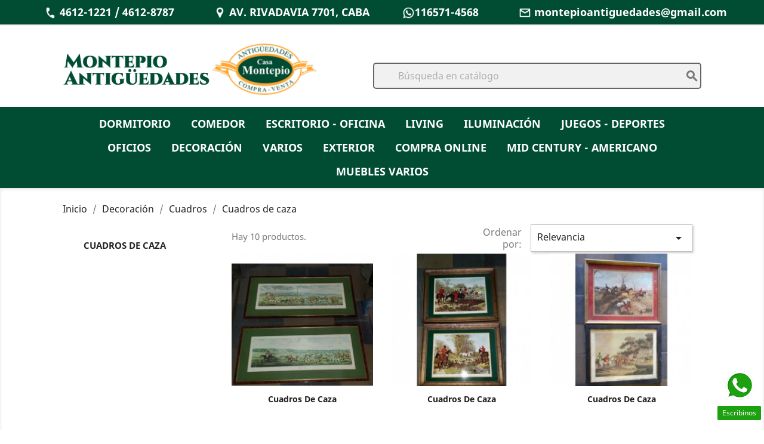

--- FILE ---
content_type: text/html; charset=utf-8
request_url: https://casamontepio.com.ar/index.php?id_category=395&controller=category
body_size: 14043
content:
<!doctype html>
<html lang="es">

  <head>
    
      
  <meta charset="utf-8">


  <meta http-equiv="x-ua-compatible" content="ie=edge">



  <title>Cuadros de caza</title>
  <meta name="description" content="">
  <meta name="keywords" content="">
        <link rel="canonical" href="https://casamontepio.com.ar/index.php?id_category=395&amp;controller=category">
    
        



  <meta name="viewport" content="width=device-width, initial-scale=1">



  <link rel="icon" type="image/vnd.microsoft.icon" href="https://casamontepio.com.ar/img/favicon.ico?1575380548">
  <link rel="shortcut icon" type="image/x-icon" href="https://casamontepio.com.ar/img/favicon.ico?1575380548">



    <link rel="stylesheet" href="https://casamontepio.com.ar/themes/classic/assets/cache/theme-31c94357.css" type="text/css" media="all">




  

  <script type="text/javascript">
        var prestashop = {"cart":{"products":[],"totals":{"total":{"type":"total","label":"Total","amount":0,"value":"0,00\u00a0$"},"total_including_tax":{"type":"total","label":"Total (impuestos incl.)","amount":0,"value":"0,00\u00a0$"},"total_excluding_tax":{"type":"total","label":"Total (impuestos excl.)","amount":0,"value":"0,00\u00a0$"}},"subtotals":{"products":{"type":"products","label":"Subtotal","amount":0,"value":"0,00\u00a0$"},"discounts":null,"shipping":{"type":"shipping","label":"Transporte","amount":0,"value":""},"tax":null},"products_count":0,"summary_string":"0 art\u00edculos","vouchers":{"allowed":0,"added":[]},"discounts":[],"minimalPurchase":0,"minimalPurchaseRequired":""},"currency":{"id":1,"name":"Peso argentino","iso_code":"ARS","iso_code_num":"032","sign":"$"},"customer":{"lastname":null,"firstname":null,"email":null,"birthday":null,"newsletter":null,"newsletter_date_add":null,"optin":null,"website":null,"company":null,"siret":null,"ape":null,"is_logged":false,"gender":{"type":null,"name":null},"addresses":[]},"language":{"name":"Espa\u00f1ol (Spanish)","iso_code":"es","locale":"es-ES","language_code":"es","is_rtl":"0","date_format_lite":"d\/m\/Y","date_format_full":"d\/m\/Y H:i:s","id":1},"page":{"title":"","canonical":"https:\/\/casamontepio.com.ar\/index.php?id_category=395&controller=category","meta":{"title":"Cuadros de caza","description":"","keywords":"","robots":"index"},"page_name":"category","body_classes":{"lang-es":true,"lang-rtl":false,"country-AR":true,"currency-ARS":true,"layout-left-column":true,"page-category":true,"tax-display-enabled":true,"category-id-395":true,"category-Cuadros de caza":true,"category-id-parent-310":true,"category-depth-level-4":true},"admin_notifications":[]},"shop":{"name":"Montepio Antiguedades","logo":"https:\/\/casamontepio.com.ar\/img\/montepio-antiguedades-logo-1575380388.jpg","stores_icon":"https:\/\/casamontepio.com.ar\/img\/logo_stores.png","favicon":"https:\/\/casamontepio.com.ar\/img\/favicon.ico"},"urls":{"base_url":"https:\/\/casamontepio.com.ar\/","current_url":"https:\/\/casamontepio.com.ar\/index.php?id_category=395&controller=category","shop_domain_url":"https:\/\/casamontepio.com.ar","img_ps_url":"https:\/\/casamontepio.com.ar\/img\/","img_cat_url":"https:\/\/casamontepio.com.ar\/img\/c\/","img_lang_url":"https:\/\/casamontepio.com.ar\/img\/l\/","img_prod_url":"https:\/\/casamontepio.com.ar\/img\/p\/","img_manu_url":"https:\/\/casamontepio.com.ar\/img\/m\/","img_sup_url":"https:\/\/casamontepio.com.ar\/img\/su\/","img_ship_url":"https:\/\/casamontepio.com.ar\/img\/s\/","img_store_url":"https:\/\/casamontepio.com.ar\/img\/st\/","img_col_url":"https:\/\/casamontepio.com.ar\/img\/co\/","img_url":"https:\/\/casamontepio.com.ar\/themes\/classic\/assets\/img\/","css_url":"https:\/\/casamontepio.com.ar\/themes\/classic\/assets\/css\/","js_url":"https:\/\/casamontepio.com.ar\/themes\/classic\/assets\/js\/","pic_url":"https:\/\/casamontepio.com.ar\/upload\/","pages":{"address":"https:\/\/casamontepio.com.ar\/index.php?controller=address","addresses":"https:\/\/casamontepio.com.ar\/index.php?controller=addresses","authentication":"https:\/\/casamontepio.com.ar\/index.php?controller=authentication","cart":"https:\/\/casamontepio.com.ar\/index.php?controller=cart","category":"https:\/\/casamontepio.com.ar\/index.php?controller=category","cms":"https:\/\/casamontepio.com.ar\/index.php?controller=cms","contact":"https:\/\/casamontepio.com.ar\/index.php?controller=contact","discount":"https:\/\/casamontepio.com.ar\/index.php?controller=discount","guest_tracking":"https:\/\/casamontepio.com.ar\/index.php?controller=guest-tracking","history":"https:\/\/casamontepio.com.ar\/index.php?controller=history","identity":"https:\/\/casamontepio.com.ar\/index.php?controller=identity","index":"https:\/\/casamontepio.com.ar\/index.php","my_account":"https:\/\/casamontepio.com.ar\/index.php?controller=my-account","order_confirmation":"https:\/\/casamontepio.com.ar\/index.php?controller=order-confirmation","order_detail":"https:\/\/casamontepio.com.ar\/index.php?controller=order-detail","order_follow":"https:\/\/casamontepio.com.ar\/index.php?controller=order-follow","order":"https:\/\/casamontepio.com.ar\/index.php?controller=order","order_return":"https:\/\/casamontepio.com.ar\/index.php?controller=order-return","order_slip":"https:\/\/casamontepio.com.ar\/index.php?controller=order-slip","pagenotfound":"https:\/\/casamontepio.com.ar\/index.php?controller=pagenotfound","password":"https:\/\/casamontepio.com.ar\/index.php?controller=password","pdf_invoice":"https:\/\/casamontepio.com.ar\/index.php?controller=pdf-invoice","pdf_order_return":"https:\/\/casamontepio.com.ar\/index.php?controller=pdf-order-return","pdf_order_slip":"https:\/\/casamontepio.com.ar\/index.php?controller=pdf-order-slip","prices_drop":"https:\/\/casamontepio.com.ar\/index.php?controller=prices-drop","product":"https:\/\/casamontepio.com.ar\/index.php?controller=product","search":"https:\/\/casamontepio.com.ar\/index.php?controller=search","sitemap":"https:\/\/casamontepio.com.ar\/index.php?controller=sitemap","stores":"https:\/\/casamontepio.com.ar\/index.php?controller=stores","supplier":"https:\/\/casamontepio.com.ar\/index.php?controller=supplier","register":"https:\/\/casamontepio.com.ar\/index.php?controller=authentication&create_account=1","order_login":"https:\/\/casamontepio.com.ar\/index.php?controller=order&login=1"},"alternative_langs":[],"theme_assets":"\/themes\/classic\/assets\/","actions":{"logout":"https:\/\/casamontepio.com.ar\/index.php?mylogout="},"no_picture_image":{"bySize":{"small_default":{"url":"https:\/\/casamontepio.com.ar\/img\/p\/es-default-small_default.jpg","width":98,"height":98},"cart_default":{"url":"https:\/\/casamontepio.com.ar\/img\/p\/es-default-cart_default.jpg","width":125,"height":125},"home_default":{"url":"https:\/\/casamontepio.com.ar\/img\/p\/es-default-home_default.jpg","width":250,"height":250},"medium_default":{"url":"https:\/\/casamontepio.com.ar\/img\/p\/es-default-medium_default.jpg","width":452,"height":452},"large_default":{"url":"https:\/\/casamontepio.com.ar\/img\/p\/es-default-large_default.jpg","width":800,"height":800}},"small":{"url":"https:\/\/casamontepio.com.ar\/img\/p\/es-default-small_default.jpg","width":98,"height":98},"medium":{"url":"https:\/\/casamontepio.com.ar\/img\/p\/es-default-home_default.jpg","width":250,"height":250},"large":{"url":"https:\/\/casamontepio.com.ar\/img\/p\/es-default-large_default.jpg","width":800,"height":800},"legend":""}},"configuration":{"display_taxes_label":true,"display_prices_tax_incl":true,"is_catalog":true,"show_prices":true,"opt_in":{"partner":true},"quantity_discount":{"type":"discount","label":"Descuento unitario"},"voucher_enabled":0,"return_enabled":0},"field_required":[],"breadcrumb":{"links":[{"title":"Inicio","url":"https:\/\/casamontepio.com.ar\/index.php"},{"title":"Decoraci\u00f3n","url":"https:\/\/casamontepio.com.ar\/index.php?id_category=235&controller=category"},{"title":"Cuadros","url":"https:\/\/casamontepio.com.ar\/index.php?id_category=310&controller=category"},{"title":"Cuadros de caza","url":"https:\/\/casamontepio.com.ar\/index.php?id_category=395&controller=category"}],"count":4},"link":{"protocol_link":"https:\/\/","protocol_content":"https:\/\/"},"time":1769072071,"static_token":"e9c03555cec9ae66afb8f3546b8dcbba","token":"19e1dc05a1420b384854e8c5c32dc25e","debug":false};
        var psr_icon_color = "#F19D76";
      </script>



  <!-- emarketing start -->



<!-- emarketing end -->



    
  </head>

  <body id="category" class="lang-es country-ar currency-ars layout-left-column page-category tax-display-enabled category-id-395 category-cuadros-de-caza category-id-parent-310 category-depth-level-4">

    
      
    

    <main>
      
              

      <header id="header">
        
          
  <div class="header-banner">
    
  </div>



  <nav class="header-nav">
    <div class="topLinks col-xs-12">
      <div class="container">
        <div class="col-md-9 links">
  <div class="row">
      <div class="col-md-3 wrapper">
      <p class="h3 hidden-sm-down">Links Top Header</p>
            <div class="title clearfix hidden-md-up" data-target="#footer_sub_menu_13234" data-toggle="collapse">
        <span class="h3">Links Top Header</span>
        <span class="float-xs-right">
          <span class="navbar-toggler collapse-icons">
            <i class="material-icons add">&#xE313;</i>
            <i class="material-icons remove">&#xE316;</i>
          </span>
        </span>
      </div>
      <ul id="footer_sub_menu_13234" class="collapse">
                  <li class="wow animated fadeInUp">
            <a
                id="link-custom-page-4612-1221-4612-8787-3"
                class="custom-page-link"
                href="tel:+5491146121221"
                title=""
                            >
              4612-1221 / 4612-8787
            </a>
          </li>
                  <li class="wow animated fadeInUp">
            <a
                id="link-custom-page-av-rivadavia-7701-caba-3"
                class="custom-page-link"
                href="https://goo.gl/maps/cXeoTrfVEd171jqL7"
                title=""
                 target="_blank"             >
              AV. RIVADAVIA 7701, CABA
            </a>
          </li>
                  <li class="wow animated fadeInUp">
            <a
                id="link-custom-page-11-5102-3758-3"
                class="custom-page-link"
                href="https://api.whatsapp.com/send?phone=5491151023758&amp;text=Hola!%20Quer%C3%ADa%20consultarles%20sobre"
                title=""
                 target="_blank"             >
              11 5102-3758
            </a>
          </li>
                  <li class="wow animated fadeInUp">
            <a id="link-custom-page-montepioantiguedadesgmailcom-3" class="custom-page-link" href="/cdn-cgi/l/email-protection#6a0705041e0f1a03050b041e030d1f0f0e0b0e0f192a0d070b030644090507" title="">
              <span class="__cf_email__" data-cfemail="5f3230312b3a2f36303e312b36382a3a3b3e3b3a2c1f38323e3633713c3032">[email&#160;protected]</span>
            </a>
          </li>
              </ul>
    </div>
    </div>
</div>

      </div>
    </div>
    <div class="container">
      <div class="row">
        <div class="hidden-md-up text-sm-center mobile">
          <div class="float-xs-left" id="menu-icon">
            <i class="material-icons d-inline">&#xE5D2;</i>
            <strong>MENU</strong>
          </div>
          <div class="float-xs-right" id="_mobile_cart"></div>
          <div class="float-xs-right" id="_mobile_user_info"></div>
          <div class="top-logo" id="_mobile_logo"></div>
          <div class="clearfix"></div>
        </div>
      </div>
    </div>
  </nav>



  <div class="header-top">
    <div class="container">
       <div class="row">
        <div class="col-xs-5 hidden-sm-down wow animated fadeInLeft" id="_desktop_logo">
                            <a href="https://casamontepio.com.ar/">
                  <img class="logo img-responsive" src="https://casamontepio.com.ar/img/montepio-antiguedades-logo-1575380388.jpg" alt="Montepio Antiguedades">
                </a>
                    </div>
        <div class="col-xs-12 col-sm-7 wow animated fadeInRight position-static">
          <!-- Block search module TOP -->
<div id="search_widget" class="search-widget" data-search-controller-url="//casamontepio.com.ar/index.php?controller=search">
	<form method="get" action="//casamontepio.com.ar/index.php?controller=search">
		<input type="hidden" name="controller" value="search">
		<input type="text" name="s" value="" placeholder="Búsqueda en catálogo" aria-label="Buscar">
		<button type="submit">
			<i class="material-icons search">&#xE8B6;</i>
      <span class="hidden-xl-down">Buscar</span>
		</button>
	</form>
</div>
<!-- /Block search module TOP -->

          <div class="clearfix"></div>
        </div>
      </div>
      <div id="mobile_top_menu_wrapper" class="row hidden-md-up" style="display:none;">
        <div class="js-top-menu mobile" id="_mobile_top_menu"></div>
        <div class="js-top-menu-bottom">
          <div id="_mobile_currency_selector"></div>
          <div id="_mobile_language_selector"></div>
          <div id="_mobile_contact_link"></div>
        </div>
      </div>
    </div>
  </div>
  

<div class="menu js-top-menu position-static hidden-sm-down" id="_desktop_top_menu">
  <div class="container">
    
          <ul class="top-menu" id="top-menu" data-depth="0">
                    <li class="category wow animated fadeInRight" id="category-3">
                          <a
                class="dropdown-item"
                href="https://casamontepio.com.ar/index.php?id_category=3&amp;controller=category" data-depth="0"
                              >
                
                Dormitorio
              </a>
                                                                    <span class="float-xs-right hidden-md-up">
                    <span data-target="#top_sub_menu_59734" data-toggle="collapse" class="navbar-toggler collapse-icons">
                      <i class="material-icons add">&#xE313;</i>
                      <i class="material-icons remove">&#xE316;</i>
                    </span>
                  </span>
                                            <div  class="popover sub-menu js-sub-menu collapse" id="top_sub_menu_59734">
                
          <ul class="top-menu"  data-depth="1">
                    <li class="category wow animated fadeInRight" id="category-17">
                          <a
                class="dropdown-item dropdown-submenu"
                href="https://casamontepio.com.ar/index.php?id_category=17&amp;controller=category" data-depth="1"
                              >
                
                Banquetas
              </a>
                                        </li>
                    <li class="category wow animated fadeInRight" id="category-147">
                          <a
                class="dropdown-item dropdown-submenu"
                href="https://casamontepio.com.ar/index.php?id_category=147&amp;controller=category" data-depth="1"
                              >
                
                Jarra y Palangana
              </a>
                                        </li>
                    <li class="category wow animated fadeInRight" id="category-13">
                          <a
                class="dropdown-item dropdown-submenu"
                href="https://casamontepio.com.ar/index.php?id_category=13&amp;controller=category" data-depth="1"
                              >
                
                Camas
              </a>
                                                                    <span class="float-xs-right hidden-md-up">
                    <span data-target="#top_sub_menu_29158" data-toggle="collapse" class="navbar-toggler collapse-icons">
                      <i class="material-icons add">&#xE313;</i>
                      <i class="material-icons remove">&#xE316;</i>
                    </span>
                  </span>
                                            <div  class="collapse" id="top_sub_menu_29158">
                
          <ul class="top-menu"  data-depth="2">
                    <li class="category wow animated fadeInRight" id="category-205">
                          <a
                class="dropdown-item"
                href="https://casamontepio.com.ar/index.php?id_category=205&amp;controller=category" data-depth="2"
                              >
                
                Camas de dos Plazas
              </a>
                                        </li>
                    <li class="category wow animated fadeInRight" id="category-206">
                          <a
                class="dropdown-item"
                href="https://casamontepio.com.ar/index.php?id_category=206&amp;controller=category" data-depth="2"
                              >
                
                Camas de una plaza
              </a>
                                        </li>
                    <li class="category wow animated fadeInRight" id="category-365">
                          <a
                class="dropdown-item"
                href="https://casamontepio.com.ar/index.php?id_category=365&amp;controller=category" data-depth="2"
                              >
                
                Camas de Bronce
              </a>
                                        </li>
              </ul>
    
              </div>
                          </li>
                    <li class="category wow animated fadeInRight" id="category-18">
                          <a
                class="dropdown-item dropdown-submenu"
                href="https://casamontepio.com.ar/index.php?id_category=18&amp;controller=category" data-depth="1"
                              >
                
                Juego de Toilette
              </a>
                                        </li>
                    <li class="category wow animated fadeInRight" id="category-15">
                          <a
                class="dropdown-item dropdown-submenu"
                href="https://casamontepio.com.ar/index.php?id_category=15&amp;controller=category" data-depth="1"
                              >
                
                Chifonier
              </a>
                                        </li>
                    <li class="category wow animated fadeInRight" id="category-12">
                          <a
                class="dropdown-item dropdown-submenu"
                href="https://casamontepio.com.ar/index.php?id_category=12&amp;controller=category" data-depth="1"
                              >
                
                Mesas de luz
              </a>
                                                                    <span class="float-xs-right hidden-md-up">
                    <span data-target="#top_sub_menu_50852" data-toggle="collapse" class="navbar-toggler collapse-icons">
                      <i class="material-icons add">&#xE313;</i>
                      <i class="material-icons remove">&#xE316;</i>
                    </span>
                  </span>
                                            <div  class="collapse" id="top_sub_menu_50852">
                
          <ul class="top-menu"  data-depth="2">
                    <li class="category wow animated fadeInRight" id="category-427">
                          <a
                class="dropdown-item"
                href="https://casamontepio.com.ar/index.php?id_category=427&amp;controller=category" data-depth="2"
                              >
                
                Mesas de luz Individuales
              </a>
                                        </li>
              </ul>
    
              </div>
                          </li>
                    <li class="category wow animated fadeInRight" id="category-146">
                          <a
                class="dropdown-item dropdown-submenu"
                href="https://casamontepio.com.ar/index.php?id_category=146&amp;controller=category" data-depth="1"
                              >
                
                Colchones antiguos
              </a>
                                        </li>
                    <li class="category wow animated fadeInRight" id="category-14">
                          <a
                class="dropdown-item dropdown-submenu"
                href="https://casamontepio.com.ar/index.php?id_category=14&amp;controller=category" data-depth="1"
                              >
                
                Roperos
              </a>
                                        </li>
                    <li class="category wow animated fadeInRight" id="category-10">
                          <a
                class="dropdown-item dropdown-submenu"
                href="https://casamontepio.com.ar/index.php?id_category=10&amp;controller=category" data-depth="1"
                              >
                
                Comodas
              </a>
                                        </li>
                    <li class="category wow animated fadeInRight" id="category-56">
                          <a
                class="dropdown-item dropdown-submenu"
                href="https://casamontepio.com.ar/index.php?id_category=56&amp;controller=category" data-depth="1"
                              >
                
                Percheros
              </a>
                                        </li>
                    <li class="category wow animated fadeInRight" id="category-392">
                          <a
                class="dropdown-item dropdown-submenu"
                href="https://casamontepio.com.ar/index.php?id_category=392&amp;controller=category" data-depth="1"
                              >
                
                Comoda con mesas de luz
              </a>
                                        </li>
                    <li class="category wow animated fadeInRight" id="category-16">
                          <a
                class="dropdown-item dropdown-submenu"
                href="https://casamontepio.com.ar/index.php?id_category=16&amp;controller=category" data-depth="1"
                              >
                
                Toilette
              </a>
                                        </li>
                    <li class="category wow animated fadeInRight" id="category-50">
                          <a
                class="dropdown-item dropdown-submenu"
                href="https://casamontepio.com.ar/index.php?id_category=50&amp;controller=category" data-depth="1"
                              >
                
                Espejos
              </a>
                                        </li>
                    <li class="category wow animated fadeInRight" id="category-401">
                          <a
                class="dropdown-item dropdown-submenu"
                href="https://casamontepio.com.ar/index.php?id_category=401&amp;controller=category" data-depth="1"
                              >
                
                Cunas
              </a>
                                        </li>
              </ul>
    
              </div>
                          </li>
                    <li class="category wow animated fadeInRight" id="category-6">
                          <a
                class="dropdown-item"
                href="https://casamontepio.com.ar/index.php?id_category=6&amp;controller=category" data-depth="0"
                              >
                
                Comedor
              </a>
                                                                    <span class="float-xs-right hidden-md-up">
                    <span data-target="#top_sub_menu_95338" data-toggle="collapse" class="navbar-toggler collapse-icons">
                      <i class="material-icons add">&#xE313;</i>
                      <i class="material-icons remove">&#xE316;</i>
                    </span>
                  </span>
                                            <div  class="popover sub-menu js-sub-menu collapse" id="top_sub_menu_95338">
                
          <ul class="top-menu"  data-depth="1">
                    <li class="category wow animated fadeInRight" id="category-20">
                          <a
                class="dropdown-item dropdown-submenu"
                href="https://casamontepio.com.ar/index.php?id_category=20&amp;controller=category" data-depth="1"
                              >
                
                Aparadores Vajilleros
              </a>
                                                                    <span class="float-xs-right hidden-md-up">
                    <span data-target="#top_sub_menu_17076" data-toggle="collapse" class="navbar-toggler collapse-icons">
                      <i class="material-icons add">&#xE313;</i>
                      <i class="material-icons remove">&#xE316;</i>
                    </span>
                  </span>
                                            <div  class="collapse" id="top_sub_menu_17076">
                
          <ul class="top-menu"  data-depth="2">
                    <li class="category wow animated fadeInRight" id="category-188">
                          <a
                class="dropdown-item"
                href="https://casamontepio.com.ar/index.php?id_category=188&amp;controller=category" data-depth="2"
                              >
                
                Aparadores con Alzada
              </a>
                                        </li>
                    <li class="category wow animated fadeInRight" id="category-189">
                          <a
                class="dropdown-item"
                href="https://casamontepio.com.ar/index.php?id_category=189&amp;controller=category" data-depth="2"
                              >
                
                Aparadores con marmol
              </a>
                                        </li>
                    <li class="category wow animated fadeInRight" id="category-190">
                          <a
                class="dropdown-item"
                href="https://casamontepio.com.ar/index.php?id_category=190&amp;controller=category" data-depth="2"
                              >
                
                Aparadores Vajilleros
              </a>
                                        </li>
                    <li class="category wow animated fadeInRight" id="category-191">
                          <a
                class="dropdown-item"
                href="https://casamontepio.com.ar/index.php?id_category=191&amp;controller=category" data-depth="2"
                              >
                
                Aparadores Altos - Bahiut
              </a>
                                        </li>
                    <li class="category wow animated fadeInRight" id="category-193">
                          <a
                class="dropdown-item"
                href="https://casamontepio.com.ar/index.php?id_category=193&amp;controller=category" data-depth="2"
                              >
                
                Bargueños
              </a>
                                        </li>
              </ul>
    
              </div>
                          </li>
                    <li class="category wow animated fadeInRight" id="category-52">
                          <a
                class="dropdown-item dropdown-submenu"
                href="https://casamontepio.com.ar/index.php?id_category=52&amp;controller=category" data-depth="1"
                              >
                
                Esquinero
              </a>
                                        </li>
                    <li class="category wow animated fadeInRight" id="category-388">
                          <a
                class="dropdown-item dropdown-submenu"
                href="https://casamontepio.com.ar/index.php?id_category=388&amp;controller=category" data-depth="1"
                              >
                
                Aceitero, Salero y Pimentero
              </a>
                                        </li>
                    <li class="category wow animated fadeInRight" id="category-370">
                          <a
                class="dropdown-item dropdown-submenu"
                href="https://casamontepio.com.ar/index.php?id_category=370&amp;controller=category" data-depth="1"
                              >
                
                Juego de Copas para Licor
              </a>
                                        </li>
                    <li class="category wow animated fadeInRight" id="category-391">
                          <a
                class="dropdown-item dropdown-submenu"
                href="https://casamontepio.com.ar/index.php?id_category=391&amp;controller=category" data-depth="1"
                              >
                
                Alzadas de muebles
              </a>
                                        </li>
                    <li class="category wow animated fadeInRight" id="category-371">
                          <a
                class="dropdown-item dropdown-submenu"
                href="https://casamontepio.com.ar/index.php?id_category=371&amp;controller=category" data-depth="1"
                              >
                
                Jarras Antiguas
              </a>
                                        </li>
                    <li class="category wow animated fadeInRight" id="category-43">
                          <a
                class="dropdown-item dropdown-submenu"
                href="https://casamontepio.com.ar/index.php?id_category=43&amp;controller=category" data-depth="1"
                              >
                
                Arañas
              </a>
                                        </li>
                    <li class="category wow animated fadeInRight" id="category-97">
                          <a
                class="dropdown-item dropdown-submenu"
                href="https://casamontepio.com.ar/index.php?id_category=97&amp;controller=category" data-depth="1"
                              >
                
                Relojes de pared
              </a>
                                                                    <span class="float-xs-right hidden-md-up">
                    <span data-target="#top_sub_menu_85876" data-toggle="collapse" class="navbar-toggler collapse-icons">
                      <i class="material-icons add">&#xE313;</i>
                      <i class="material-icons remove">&#xE316;</i>
                    </span>
                  </span>
                                            <div  class="collapse" id="top_sub_menu_85876">
                
          <ul class="top-menu"  data-depth="2">
                    <li class="category wow animated fadeInRight" id="category-195">
                          <a
                class="dropdown-item"
                href="https://casamontepio.com.ar/index.php?id_category=195&amp;controller=category" data-depth="2"
                              >
                
                Relojes de pared modernos
              </a>
                                        </li>
                    <li class="category wow animated fadeInRight" id="category-196">
                          <a
                class="dropdown-item"
                href="https://casamontepio.com.ar/index.php?id_category=196&amp;controller=category" data-depth="2"
                              >
                
                Relojes de mesa
              </a>
                                        </li>
              </ul>
    
              </div>
                          </li>
                    <li class="category wow animated fadeInRight" id="category-320">
                          <a
                class="dropdown-item dropdown-submenu"
                href="https://casamontepio.com.ar/index.php?id_category=320&amp;controller=category" data-depth="1"
                              >
                
                Bandejas
              </a>
                                        </li>
                    <li class="category wow animated fadeInRight" id="category-23">
                          <a
                class="dropdown-item dropdown-submenu"
                href="https://casamontepio.com.ar/index.php?id_category=23&amp;controller=category" data-depth="1"
                              >
                
                Bargueños
              </a>
                                        </li>
                    <li class="category wow animated fadeInRight" id="category-152">
                          <a
                class="dropdown-item dropdown-submenu"
                href="https://casamontepio.com.ar/index.php?id_category=152&amp;controller=category" data-depth="1"
                              >
                
                Botellas, Botellones, Fraperas, Champagneras, Cockteleras
              </a>
                                        </li>
                    <li class="category wow animated fadeInRight" id="category-98">
                          <a
                class="dropdown-item dropdown-submenu"
                href="https://casamontepio.com.ar/index.php?id_category=98&amp;controller=category" data-depth="1"
                              >
                
                Relojes de Pie
              </a>
                                        </li>
                    <li class="category wow animated fadeInRight" id="category-94">
                          <a
                class="dropdown-item dropdown-submenu"
                href="https://casamontepio.com.ar/index.php?id_category=94&amp;controller=category" data-depth="1"
                              >
                
                Columnas
              </a>
                                        </li>
                    <li class="category wow animated fadeInRight" id="category-55">
                          <a
                class="dropdown-item dropdown-submenu"
                href="https://casamontepio.com.ar/index.php?id_category=55&amp;controller=category" data-depth="1"
                              >
                
                Percheros
              </a>
                                                                    <span class="float-xs-right hidden-md-up">
                    <span data-target="#top_sub_menu_26942" data-toggle="collapse" class="navbar-toggler collapse-icons">
                      <i class="material-icons add">&#xE313;</i>
                      <i class="material-icons remove">&#xE316;</i>
                    </span>
                  </span>
                                            <div  class="collapse" id="top_sub_menu_26942">
                
          <ul class="top-menu"  data-depth="2">
                    <li class="category wow animated fadeInRight" id="category-203">
                          <a
                class="dropdown-item"
                href="https://casamontepio.com.ar/index.php?id_category=203&amp;controller=category" data-depth="2"
                              >
                
                Perchero de Pie
              </a>
                                        </li>
                    <li class="category wow animated fadeInRight" id="category-204">
                          <a
                class="dropdown-item"
                href="https://casamontepio.com.ar/index.php?id_category=204&amp;controller=category" data-depth="2"
                              >
                
                Perchero de Pared
              </a>
                                        </li>
                    <li class="category wow animated fadeInRight" id="category-367">
                          <a
                class="dropdown-item"
                href="https://casamontepio.com.ar/index.php?id_category=367&amp;controller=category" data-depth="2"
                              >
                
                Percheros Recibidores
              </a>
                                        </li>
              </ul>
    
              </div>
                          </li>
                    <li class="category wow animated fadeInRight" id="category-42">
                          <a
                class="dropdown-item dropdown-submenu"
                href="https://casamontepio.com.ar/index.php?id_category=42&amp;controller=category" data-depth="1"
                              >
                
                Copas de cristal
              </a>
                                                                    <span class="float-xs-right hidden-md-up">
                    <span data-target="#top_sub_menu_86916" data-toggle="collapse" class="navbar-toggler collapse-icons">
                      <i class="material-icons add">&#xE313;</i>
                      <i class="material-icons remove">&#xE316;</i>
                    </span>
                  </span>
                                            <div  class="collapse" id="top_sub_menu_86916">
                
          <ul class="top-menu"  data-depth="2">
                    <li class="category wow animated fadeInRight" id="category-317">
                          <a
                class="dropdown-item"
                href="https://casamontepio.com.ar/index.php?id_category=317&amp;controller=category" data-depth="2"
                              >
                
                Vasos de Whisky
              </a>
                                        </li>
              </ul>
    
              </div>
                          </li>
                    <li class="category wow animated fadeInRight" id="category-19">
                          <a
                class="dropdown-item dropdown-submenu"
                href="https://casamontepio.com.ar/index.php?id_category=19&amp;controller=category" data-depth="1"
                              >
                
                Sillas
              </a>
                                                                    <span class="float-xs-right hidden-md-up">
                    <span data-target="#top_sub_menu_45546" data-toggle="collapse" class="navbar-toggler collapse-icons">
                      <i class="material-icons add">&#xE313;</i>
                      <i class="material-icons remove">&#xE316;</i>
                    </span>
                  </span>
                                            <div  class="collapse" id="top_sub_menu_45546">
                
          <ul class="top-menu"  data-depth="2">
                    <li class="category wow animated fadeInRight" id="category-185">
                          <a
                class="dropdown-item"
                href="https://casamontepio.com.ar/index.php?id_category=185&amp;controller=category" data-depth="2"
                              >
                
                Juegos de 4 sillas
              </a>
                                        </li>
                    <li class="category wow animated fadeInRight" id="category-186">
                          <a
                class="dropdown-item"
                href="https://casamontepio.com.ar/index.php?id_category=186&amp;controller=category" data-depth="2"
                              >
                
                Juegos de 6 sillas
              </a>
                                        </li>
                    <li class="category wow animated fadeInRight" id="category-187">
                          <a
                class="dropdown-item"
                href="https://casamontepio.com.ar/index.php?id_category=187&amp;controller=category" data-depth="2"
                              >
                
                Juegos de 8 -10 -12 sillas
              </a>
                                        </li>
              </ul>
    
              </div>
                          </li>
                    <li class="category wow animated fadeInRight" id="category-33">
                          <a
                class="dropdown-item dropdown-submenu"
                href="https://casamontepio.com.ar/index.php?id_category=33&amp;controller=category" data-depth="1"
                              >
                
                Cristaleros
              </a>
                                        </li>
                    <li class="category wow animated fadeInRight" id="category-11">
                          <a
                class="dropdown-item dropdown-submenu"
                href="https://casamontepio.com.ar/index.php?id_category=11&amp;controller=category" data-depth="1"
                              >
                
                Mesas
              </a>
                                                                    <span class="float-xs-right hidden-md-up">
                    <span data-target="#top_sub_menu_79511" data-toggle="collapse" class="navbar-toggler collapse-icons">
                      <i class="material-icons add">&#xE313;</i>
                      <i class="material-icons remove">&#xE316;</i>
                    </span>
                  </span>
                                            <div  class="collapse" id="top_sub_menu_79511">
                
          <ul class="top-menu"  data-depth="2">
                    <li class="category wow animated fadeInRight" id="category-181">
                          <a
                class="dropdown-item"
                href="https://casamontepio.com.ar/index.php?id_category=181&amp;controller=category" data-depth="2"
                              >
                
                Mesas Redondas y Ovaladas
              </a>
                                        </li>
                    <li class="category wow animated fadeInRight" id="category-183">
                          <a
                class="dropdown-item"
                href="https://casamontepio.com.ar/index.php?id_category=183&amp;controller=category" data-depth="2"
                              >
                
                Mesas Rectangulares
              </a>
                                        </li>
                    <li class="category wow animated fadeInRight" id="category-184">
                          <a
                class="dropdown-item"
                href="https://casamontepio.com.ar/index.php?id_category=184&amp;controller=category" data-depth="2"
                              >
                
                Mesas Libro de estilo y Nuevas
              </a>
                                        </li>
              </ul>
    
              </div>
                          </li>
                    <li class="category wow animated fadeInRight" id="category-153">
                          <a
                class="dropdown-item dropdown-submenu"
                href="https://casamontepio.com.ar/index.php?id_category=153&amp;controller=category" data-depth="1"
                              >
                
                Cubiertos antiguos
              </a>
                                        </li>
                    <li class="category wow animated fadeInRight" id="category-22">
                          <a
                class="dropdown-item dropdown-submenu"
                href="https://casamontepio.com.ar/index.php?id_category=22&amp;controller=category" data-depth="1"
                              >
                
                Vajilla Antigua
              </a>
                                                                    <span class="float-xs-right hidden-md-up">
                    <span data-target="#top_sub_menu_20204" data-toggle="collapse" class="navbar-toggler collapse-icons">
                      <i class="material-icons add">&#xE313;</i>
                      <i class="material-icons remove">&#xE316;</i>
                    </span>
                  </span>
                                            <div  class="collapse" id="top_sub_menu_20204">
                
          <ul class="top-menu"  data-depth="2">
                    <li class="category wow animated fadeInRight" id="category-223">
                          <a
                class="dropdown-item"
                href="https://casamontepio.com.ar/index.php?id_category=223&amp;controller=category" data-depth="2"
                              >
                
                Juego de Té y Café
              </a>
                                        </li>
                    <li class="category wow animated fadeInRight" id="category-316">
                          <a
                class="dropdown-item"
                href="https://casamontepio.com.ar/index.php?id_category=316&amp;controller=category" data-depth="2"
                              >
                
                Soperas y Torteras
              </a>
                                        </li>
                    <li class="category wow animated fadeInRight" id="category-315">
                          <a
                class="dropdown-item"
                href="https://casamontepio.com.ar/index.php?id_category=315&amp;controller=category" data-depth="2"
                              >
                
                Poncheras
              </a>
                                        </li>
                    <li class="category wow animated fadeInRight" id="category-374">
                          <a
                class="dropdown-item"
                href="https://casamontepio.com.ar/index.php?id_category=374&amp;controller=category" data-depth="2"
                              >
                
                Juegos de Vajilla completos
              </a>
                                        </li>
                    <li class="category wow animated fadeInRight" id="category-424">
                          <a
                class="dropdown-item"
                href="https://casamontepio.com.ar/index.php?id_category=424&amp;controller=category" data-depth="2"
                              >
                
                Juegos de te metal
              </a>
                                        </li>
                    <li class="category wow animated fadeInRight" id="category-429">
                          <a
                class="dropdown-item"
                href="https://casamontepio.com.ar/index.php?id_category=429&amp;controller=category" data-depth="2"
                              >
                
                Metal plateado
              </a>
                                        </li>
              </ul>
    
              </div>
                          </li>
                    <li class="category wow animated fadeInRight" id="category-24">
                          <a
                class="dropdown-item dropdown-submenu"
                href="https://casamontepio.com.ar/index.php?id_category=24&amp;controller=category" data-depth="1"
                              >
                
                Espejos
              </a>
                                                                    <span class="float-xs-right hidden-md-up">
                    <span data-target="#top_sub_menu_67071" data-toggle="collapse" class="navbar-toggler collapse-icons">
                      <i class="material-icons add">&#xE313;</i>
                      <i class="material-icons remove">&#xE316;</i>
                    </span>
                  </span>
                                            <div  class="collapse" id="top_sub_menu_67071">
                
          <ul class="top-menu"  data-depth="2">
                    <li class="category wow animated fadeInRight" id="category-198">
                          <a
                class="dropdown-item"
                href="https://casamontepio.com.ar/index.php?id_category=198&amp;controller=category" data-depth="2"
                              >
                
                Espejos de colgar
              </a>
                                        </li>
                    <li class="category wow animated fadeInRight" id="category-199">
                          <a
                class="dropdown-item"
                href="https://casamontepio.com.ar/index.php?id_category=199&amp;controller=category" data-depth="2"
                              >
                
                Espejos de Pie
              </a>
                                        </li>
                    <li class="category wow animated fadeInRight" id="category-200">
                          <a
                class="dropdown-item"
                href="https://casamontepio.com.ar/index.php?id_category=200&amp;controller=category" data-depth="2"
                              >
                
                Espejos chicos y de mano
              </a>
                                        </li>
                    <li class="category wow animated fadeInRight" id="category-202">
                          <a
                class="dropdown-item"
                href="https://casamontepio.com.ar/index.php?id_category=202&amp;controller=category" data-depth="2"
                              >
                
                Espejos Grandes
              </a>
                                        </li>
              </ul>
    
              </div>
                          </li>
                    <li class="category wow animated fadeInRight" id="category-32">
                          <a
                class="dropdown-item dropdown-submenu"
                href="https://casamontepio.com.ar/index.php?id_category=32&amp;controller=category" data-depth="1"
                              >
                
                Vitrinas
              </a>
                                                                    <span class="float-xs-right hidden-md-up">
                    <span data-target="#top_sub_menu_82445" data-toggle="collapse" class="navbar-toggler collapse-icons">
                      <i class="material-icons add">&#xE313;</i>
                      <i class="material-icons remove">&#xE316;</i>
                    </span>
                  </span>
                                            <div  class="collapse" id="top_sub_menu_82445">
                
          <ul class="top-menu"  data-depth="2">
                    <li class="category wow animated fadeInRight" id="category-194">
                          <a
                class="dropdown-item"
                href="https://casamontepio.com.ar/index.php?id_category=194&amp;controller=category" data-depth="2"
                              >
                
                Vitrinas de pared
              </a>
                                        </li>
              </ul>
    
              </div>
                          </li>
                    <li class="category wow animated fadeInRight" id="category-403">
                          <a
                class="dropdown-item dropdown-submenu"
                href="https://casamontepio.com.ar/index.php?id_category=403&amp;controller=category" data-depth="1"
                              >
                
                Barra Bar
              </a>
                                        </li>
                    <li class="category wow animated fadeInRight" id="category-422">
                          <a
                class="dropdown-item dropdown-submenu"
                href="https://casamontepio.com.ar/index.php?id_category=422&amp;controller=category" data-depth="1"
                              >
                
                Modulos - Vajilleros
              </a>
                                        </li>
              </ul>
    
              </div>
                          </li>
                    <li class="category wow animated fadeInRight" id="category-9">
                          <a
                class="dropdown-item"
                href="https://casamontepio.com.ar/index.php?id_category=9&amp;controller=category" data-depth="0"
                              >
                
                Escritorio - Oficina
              </a>
                                                                    <span class="float-xs-right hidden-md-up">
                    <span data-target="#top_sub_menu_83819" data-toggle="collapse" class="navbar-toggler collapse-icons">
                      <i class="material-icons add">&#xE313;</i>
                      <i class="material-icons remove">&#xE316;</i>
                    </span>
                  </span>
                                            <div  class="popover sub-menu js-sub-menu collapse" id="top_sub_menu_83819">
                
          <ul class="top-menu"  data-depth="1">
                    <li class="category wow animated fadeInRight" id="category-132">
                          <a
                class="dropdown-item dropdown-submenu"
                href="https://casamontepio.com.ar/index.php?id_category=132&amp;controller=category" data-depth="1"
                              >
                
                Apoyalibros
              </a>
                                        </li>
                    <li class="category wow animated fadeInRight" id="category-136">
                          <a
                class="dropdown-item dropdown-submenu"
                href="https://casamontepio.com.ar/index.php?id_category=136&amp;controller=category" data-depth="1"
                              >
                
                Mapa antiguo y moderno
              </a>
                                        </li>
                    <li class="category wow animated fadeInRight" id="category-76">
                          <a
                class="dropdown-item dropdown-submenu"
                href="https://casamontepio.com.ar/index.php?id_category=76&amp;controller=category" data-depth="1"
                              >
                
                Articulos de computacion
              </a>
                                        </li>
                    <li class="category wow animated fadeInRight" id="category-49">
                          <a
                class="dropdown-item dropdown-submenu"
                href="https://casamontepio.com.ar/index.php?id_category=49&amp;controller=category" data-depth="1"
                              >
                
                Maquinas de escribir
              </a>
                                        </li>
                    <li class="category wow animated fadeInRight" id="category-47">
                          <a
                class="dropdown-item dropdown-submenu"
                href="https://casamontepio.com.ar/index.php?id_category=47&amp;controller=category" data-depth="1"
                              >
                
                Artículos de Escritorio
              </a>
                                        </li>
                    <li class="category wow animated fadeInRight" id="category-83">
                          <a
                class="dropdown-item dropdown-submenu"
                href="https://casamontepio.com.ar/index.php?id_category=83&amp;controller=category" data-depth="1"
                              >
                
                Maquinas de sumar
              </a>
                                        </li>
                    <li class="category wow animated fadeInRight" id="category-222">
                          <a
                class="dropdown-item dropdown-submenu"
                href="https://casamontepio.com.ar/index.php?id_category=222&amp;controller=category" data-depth="1"
                              >
                
                Bibliotecas
              </a>
                                        </li>
                    <li class="category wow animated fadeInRight" id="category-137">
                          <a
                class="dropdown-item dropdown-submenu"
                href="https://casamontepio.com.ar/index.php?id_category=137&amp;controller=category" data-depth="1"
                              >
                
                Mastiles con banderas
              </a>
                                        </li>
                    <li class="category wow animated fadeInRight" id="category-219">
                          <a
                class="dropdown-item dropdown-submenu"
                href="https://casamontepio.com.ar/index.php?id_category=219&amp;controller=category" data-depth="1"
                              >
                
                Ceniceros
              </a>
                                        </li>
                    <li class="category wow animated fadeInRight" id="category-138">
                          <a
                class="dropdown-item dropdown-submenu"
                href="https://casamontepio.com.ar/index.php?id_category=138&amp;controller=category" data-depth="1"
                              >
                
                Mesas directorio
              </a>
                                        </li>
                    <li class="category wow animated fadeInRight" id="category-326">
                          <a
                class="dropdown-item dropdown-submenu"
                href="https://casamontepio.com.ar/index.php?id_category=326&amp;controller=category" data-depth="1"
                              >
                
                Diplomas - Edictos
              </a>
                                        </li>
                    <li class="category wow animated fadeInRight" id="category-234">
                          <a
                class="dropdown-item dropdown-submenu"
                href="https://casamontepio.com.ar/index.php?id_category=234&amp;controller=category" data-depth="1"
                              >
                
                Muebles varios de oficina
              </a>
                                        </li>
                    <li class="category wow animated fadeInRight" id="category-44">
                          <a
                class="dropdown-item dropdown-submenu"
                href="https://casamontepio.com.ar/index.php?id_category=44&amp;controller=category" data-depth="1"
                              >
                
                Escritorios
              </a>
                                        </li>
                    <li class="category wow animated fadeInRight" id="category-139">
                          <a
                class="dropdown-item dropdown-submenu"
                href="https://casamontepio.com.ar/index.php?id_category=139&amp;controller=category" data-depth="1"
                              >
                
                Pizarrones
              </a>
                                        </li>
                    <li class="category wow animated fadeInRight" id="category-53">
                          <a
                class="dropdown-item dropdown-submenu"
                href="https://casamontepio.com.ar/index.php?id_category=53&amp;controller=category" data-depth="1"
                              >
                
                Globos Terraqueos
              </a>
                                        </li>
                    <li class="category wow animated fadeInRight" id="category-58">
                          <a
                class="dropdown-item dropdown-submenu"
                href="https://casamontepio.com.ar/index.php?id_category=58&amp;controller=category" data-depth="1"
                              >
                
                Pupitres
              </a>
                                        </li>
                    <li class="category wow animated fadeInRight" id="category-82">
                          <a
                class="dropdown-item dropdown-submenu"
                href="https://casamontepio.com.ar/index.php?id_category=82&amp;controller=category" data-depth="1"
                              >
                
                Portarretratos
              </a>
                                        </li>
                    <li class="category wow animated fadeInRight" id="category-59">
                          <a
                class="dropdown-item dropdown-submenu"
                href="https://casamontepio.com.ar/index.php?id_category=59&amp;controller=category" data-depth="1"
                              >
                
                Repisas
              </a>
                                        </li>
                    <li class="category wow animated fadeInRight" id="category-135">
                          <a
                class="dropdown-item dropdown-submenu"
                href="https://casamontepio.com.ar/index.php?id_category=135&amp;controller=category" data-depth="1"
                              >
                
                Ficheros y Cajoneras
              </a>
                                        </li>
                    <li class="category wow animated fadeInRight" id="category-60">
                          <a
                class="dropdown-item dropdown-submenu"
                href="https://casamontepio.com.ar/index.php?id_category=60&amp;controller=category" data-depth="1"
                              >
                
                Secretaire
              </a>
                                        </li>
                    <li class="category wow animated fadeInRight" id="category-134">
                          <a
                class="dropdown-item dropdown-submenu"
                href="https://casamontepio.com.ar/index.php?id_category=134&amp;controller=category" data-depth="1"
                              >
                
                Lapiceras
              </a>
                                        </li>
                    <li class="category wow animated fadeInRight" id="category-45">
                          <a
                class="dropdown-item dropdown-submenu"
                href="https://casamontepio.com.ar/index.php?id_category=45&amp;controller=category" data-depth="1"
                              >
                
                Sillones de escritorio
              </a>
                                        </li>
                    <li class="category wow animated fadeInRight" id="category-46">
                          <a
                class="dropdown-item dropdown-submenu"
                href="https://casamontepio.com.ar/index.php?id_category=46&amp;controller=category" data-depth="1"
                              >
                
                Lamparas de escritorio
              </a>
                                        </li>
                    <li class="category wow animated fadeInRight" id="category-61">
                          <a
                class="dropdown-item dropdown-submenu"
                href="https://casamontepio.com.ar/index.php?id_category=61&amp;controller=category" data-depth="1"
                              >
                
                Tachos
              </a>
                                        </li>
                    <li class="category wow animated fadeInRight" id="category-93">
                          <a
                class="dropdown-item dropdown-submenu"
                href="https://casamontepio.com.ar/index.php?id_category=93&amp;controller=category" data-depth="1"
                              >
                
                Libros Antiguos
              </a>
                                        </li>
                    <li class="category wow animated fadeInRight" id="category-62">
                          <a
                class="dropdown-item dropdown-submenu"
                href="https://casamontepio.com.ar/index.php?id_category=62&amp;controller=category" data-depth="1"
                              >
                
                Tinteros
              </a>
                                        </li>
                    <li class="category wow animated fadeInRight" id="category-133">
                          <a
                class="dropdown-item dropdown-submenu"
                href="https://casamontepio.com.ar/index.php?id_category=133&amp;controller=category" data-depth="1"
                              >
                
                Libros, Revistas y Guia tel
              </a>
                                        </li>
                    <li class="category wow animated fadeInRight" id="category-63">
                          <a
                class="dropdown-item dropdown-submenu"
                href="https://casamontepio.com.ar/index.php?id_category=63&amp;controller=category" data-depth="1"
                              >
                
                Ventiladores
              </a>
                                        </li>
                    <li class="category wow animated fadeInRight" id="category-431">
                          <a
                class="dropdown-item dropdown-submenu"
                href="https://casamontepio.com.ar/index.php?id_category=431&amp;controller=category" data-depth="1"
                              >
                
                Bibliotecas bajas
              </a>
                                        </li>
              </ul>
    
              </div>
                          </li>
                    <li class="category wow animated fadeInRight" id="category-4">
                          <a
                class="dropdown-item"
                href="https://casamontepio.com.ar/index.php?id_category=4&amp;controller=category" data-depth="0"
                              >
                
                Living
              </a>
                                                                    <span class="float-xs-right hidden-md-up">
                    <span data-target="#top_sub_menu_26071" data-toggle="collapse" class="navbar-toggler collapse-icons">
                      <i class="material-icons add">&#xE313;</i>
                      <i class="material-icons remove">&#xE316;</i>
                    </span>
                  </span>
                                            <div  class="popover sub-menu js-sub-menu collapse" id="top_sub_menu_26071">
                
          <ul class="top-menu"  data-depth="1">
                    <li class="category wow animated fadeInRight" id="category-30">
                          <a
                class="dropdown-item dropdown-submenu"
                href="https://casamontepio.com.ar/index.php?id_category=30&amp;controller=category" data-depth="1"
                              >
                
                Alfombras
              </a>
                                        </li>
                    <li class="category wow animated fadeInRight" id="category-29">
                          <a
                class="dropdown-item dropdown-submenu"
                href="https://casamontepio.com.ar/index.php?id_category=29&amp;controller=category" data-depth="1"
                              >
                
                Mesas Ratonas
              </a>
                                                                    <span class="float-xs-right hidden-md-up">
                    <span data-target="#top_sub_menu_75617" data-toggle="collapse" class="navbar-toggler collapse-icons">
                      <i class="material-icons add">&#xE313;</i>
                      <i class="material-icons remove">&#xE316;</i>
                    </span>
                  </span>
                                            <div  class="collapse" id="top_sub_menu_75617">
                
          <ul class="top-menu"  data-depth="2">
                    <li class="category wow animated fadeInRight" id="category-405">
                          <a
                class="dropdown-item"
                href="https://casamontepio.com.ar/index.php?id_category=405&amp;controller=category" data-depth="2"
                              >
                
                Mesas ratonas grandes
              </a>
                                        </li>
                    <li class="category wow animated fadeInRight" id="category-406">
                          <a
                class="dropdown-item"
                href="https://casamontepio.com.ar/index.php?id_category=406&amp;controller=category" data-depth="2"
                              >
                
                Pares mesas auxiliares
              </a>
                                        </li>
                    <li class="category wow animated fadeInRight" id="category-407">
                          <a
                class="dropdown-item"
                href="https://casamontepio.com.ar/index.php?id_category=407&amp;controller=category" data-depth="2"
                              >
                
                Mesas de sala - Altas
              </a>
                                        </li>
                    <li class="category wow animated fadeInRight" id="category-408">
                          <a
                class="dropdown-item"
                href="https://casamontepio.com.ar/index.php?id_category=408&amp;controller=category" data-depth="2"
                              >
                
                Mesas ratonas americanas
              </a>
                                        </li>
              </ul>
    
              </div>
                          </li>
                    <li class="category wow animated fadeInRight" id="category-323">
                          <a
                class="dropdown-item dropdown-submenu"
                href="https://casamontepio.com.ar/index.php?id_category=323&amp;controller=category" data-depth="1"
                              >
                
                Biombos
              </a>
                                        </li>
                    <li class="category wow animated fadeInRight" id="category-31">
                          <a
                class="dropdown-item dropdown-submenu"
                href="https://casamontepio.com.ar/index.php?id_category=31&amp;controller=category" data-depth="1"
                              >
                
                Mesas Carrito - Carrobar
              </a>
                                        </li>
                    <li class="category wow animated fadeInRight" id="category-51">
                          <a
                class="dropdown-item dropdown-submenu"
                href="https://casamontepio.com.ar/index.php?id_category=51&amp;controller=category" data-depth="1"
                              >
                
                Dressoir Mesas de arrime
              </a>
                                        </li>
                    <li class="category wow animated fadeInRight" id="category-54">
                          <a
                class="dropdown-item dropdown-submenu"
                href="https://casamontepio.com.ar/index.php?id_category=54&amp;controller=category" data-depth="1"
                              >
                
                Mesas TV
              </a>
                                        </li>
                    <li class="category wow animated fadeInRight" id="category-27">
                          <a
                class="dropdown-item dropdown-submenu"
                href="https://casamontepio.com.ar/index.php?id_category=27&amp;controller=category" data-depth="1"
                              >
                
                Hamacas mecedoras
              </a>
                                        </li>
                    <li class="category wow animated fadeInRight" id="category-107">
                          <a
                class="dropdown-item dropdown-submenu"
                href="https://casamontepio.com.ar/index.php?id_category=107&amp;controller=category" data-depth="1"
                              >
                
                Paragüeros y Paraguas
              </a>
                                        </li>
                    <li class="category wow animated fadeInRight" id="category-95">
                          <a
                class="dropdown-item dropdown-submenu"
                href="https://casamontepio.com.ar/index.php?id_category=95&amp;controller=category" data-depth="1"
                              >
                
                Hogar, Chispero, Atizador
              </a>
                                        </li>
                    <li class="category wow animated fadeInRight" id="category-109">
                          <a
                class="dropdown-item dropdown-submenu"
                href="https://casamontepio.com.ar/index.php?id_category=109&amp;controller=category" data-depth="1"
                              >
                
                Revisteros
              </a>
                                        </li>
                    <li class="category wow animated fadeInRight" id="category-380">
                          <a
                class="dropdown-item dropdown-submenu"
                href="https://casamontepio.com.ar/index.php?id_category=380&amp;controller=category" data-depth="1"
                              >
                
                Chaiselogne
              </a>
                                        </li>
                    <li class="category wow animated fadeInRight" id="category-108">
                          <a
                class="dropdown-item dropdown-submenu"
                href="https://casamontepio.com.ar/index.php?id_category=108&amp;controller=category" data-depth="1"
                              >
                
                Salamandras
              </a>
                                        </li>
                    <li class="category wow animated fadeInRight" id="category-28">
                          <a
                class="dropdown-item dropdown-submenu"
                href="https://casamontepio.com.ar/index.php?id_category=28&amp;controller=category" data-depth="1"
                              >
                
                Juegos de Living
              </a>
                                        </li>
                    <li class="category wow animated fadeInRight" id="category-25">
                          <a
                class="dropdown-item dropdown-submenu"
                href="https://casamontepio.com.ar/index.php?id_category=25&amp;controller=category" data-depth="1"
                              >
                
                Sillones un cuerpo
              </a>
                                        </li>
                    <li class="category wow animated fadeInRight" id="category-26">
                          <a
                class="dropdown-item dropdown-submenu"
                href="https://casamontepio.com.ar/index.php?id_category=26&amp;controller=category" data-depth="1"
                              >
                
                Sillones Grandes - Sofas
              </a>
                                        </li>
                    <li class="category wow animated fadeInRight" id="category-145">
                          <a
                class="dropdown-item dropdown-submenu"
                href="https://casamontepio.com.ar/index.php?id_category=145&amp;controller=category" data-depth="1"
                              >
                
                Sillones Tandem
              </a>
                                        </li>
                    <li class="category wow animated fadeInRight" id="category-369">
                          <a
                class="dropdown-item dropdown-submenu"
                href="https://casamontepio.com.ar/index.php?id_category=369&amp;controller=category" data-depth="1"
                              >
                
                Mesas de Sala
              </a>
                                        </li>
                    <li class="category wow animated fadeInRight" id="category-381">
                          <a
                class="dropdown-item dropdown-submenu"
                href="https://casamontepio.com.ar/index.php?id_category=381&amp;controller=category" data-depth="1"
                              >
                
                Sillones Chester - Morris
              </a>
                                        </li>
              </ul>
    
              </div>
                          </li>
                    <li class="category wow animated fadeInRight" id="category-5">
                          <a
                class="dropdown-item"
                href="https://casamontepio.com.ar/index.php?id_category=5&amp;controller=category" data-depth="0"
                              >
                
                Iluminación
              </a>
                                                                    <span class="float-xs-right hidden-md-up">
                    <span data-target="#top_sub_menu_71987" data-toggle="collapse" class="navbar-toggler collapse-icons">
                      <i class="material-icons add">&#xE313;</i>
                      <i class="material-icons remove">&#xE316;</i>
                    </span>
                  </span>
                                            <div  class="popover sub-menu js-sub-menu collapse" id="top_sub_menu_71987">
                
          <ul class="top-menu"  data-depth="1">
                    <li class="category wow animated fadeInRight" id="category-41">
                          <a
                class="dropdown-item dropdown-submenu"
                href="https://casamontepio.com.ar/index.php?id_category=41&amp;controller=category" data-depth="1"
                              >
                
                Apliques de Pared
              </a>
                                        </li>
                    <li class="category wow animated fadeInRight" id="category-39">
                          <a
                class="dropdown-item dropdown-submenu"
                href="https://casamontepio.com.ar/index.php?id_category=39&amp;controller=category" data-depth="1"
                              >
                
                Lamparas de escritorio
              </a>
                                        </li>
                    <li class="category wow animated fadeInRight" id="category-37">
                          <a
                class="dropdown-item dropdown-submenu"
                href="https://casamontepio.com.ar/index.php?id_category=37&amp;controller=category" data-depth="1"
                              >
                
                Arañas
              </a>
                                                                    <span class="float-xs-right hidden-md-up">
                    <span data-target="#top_sub_menu_12048" data-toggle="collapse" class="navbar-toggler collapse-icons">
                      <i class="material-icons add">&#xE313;</i>
                      <i class="material-icons remove">&#xE316;</i>
                    </span>
                  </span>
                                            <div  class="collapse" id="top_sub_menu_12048">
                
          <ul class="top-menu"  data-depth="2">
                    <li class="category wow animated fadeInRight" id="category-351">
                          <a
                class="dropdown-item"
                href="https://casamontepio.com.ar/index.php?id_category=351&amp;controller=category" data-depth="2"
                              >
                
                Arañas con Alabastro
              </a>
                                        </li>
                    <li class="category wow animated fadeInRight" id="category-354">
                          <a
                class="dropdown-item"
                href="https://casamontepio.com.ar/index.php?id_category=354&amp;controller=category" data-depth="2"
                              >
                
                Arañas con caireles
              </a>
                                        </li>
                    <li class="category wow animated fadeInRight" id="category-352">
                          <a
                class="dropdown-item"
                href="https://casamontepio.com.ar/index.php?id_category=352&amp;controller=category" data-depth="2"
                              >
                
                Arañas Holandesas
              </a>
                                        </li>
                    <li class="category wow animated fadeInRight" id="category-353">
                          <a
                class="dropdown-item"
                href="https://casamontepio.com.ar/index.php?id_category=353&amp;controller=category" data-depth="2"
                              >
                
                Arañas de Vidrio y Cristal
              </a>
                                        </li>
                    <li class="category wow animated fadeInRight" id="category-355">
                          <a
                class="dropdown-item"
                href="https://casamontepio.com.ar/index.php?id_category=355&amp;controller=category" data-depth="2"
                              >
                
                Cadenas y Florones
              </a>
                                        </li>
              </ul>
    
              </div>
                          </li>
                    <li class="category wow animated fadeInRight" id="category-101">
                          <a
                class="dropdown-item dropdown-submenu"
                href="https://casamontepio.com.ar/index.php?id_category=101&amp;controller=category" data-depth="1"
                              >
                
                Luz aplique para cuadros
              </a>
                                        </li>
                    <li class="category wow animated fadeInRight" id="category-86">
                          <a
                class="dropdown-item dropdown-submenu"
                href="https://casamontepio.com.ar/index.php?id_category=86&amp;controller=category" data-depth="1"
                              >
                
                Candelabros de pie y mesa
              </a>
                                        </li>
                    <li class="category wow animated fadeInRight" id="category-104">
                          <a
                class="dropdown-item dropdown-submenu"
                href="https://casamontepio.com.ar/index.php?id_category=104&amp;controller=category" data-depth="1"
                              >
                
                Linternas
              </a>
                                        </li>
                    <li class="category wow animated fadeInRight" id="category-38">
                          <a
                class="dropdown-item dropdown-submenu"
                href="https://casamontepio.com.ar/index.php?id_category=38&amp;controller=category" data-depth="1"
                              >
                
                Faroles
              </a>
                                                                    <span class="float-xs-right hidden-md-up">
                    <span data-target="#top_sub_menu_33269" data-toggle="collapse" class="navbar-toggler collapse-icons">
                      <i class="material-icons add">&#xE313;</i>
                      <i class="material-icons remove">&#xE316;</i>
                    </span>
                  </span>
                                            <div  class="collapse" id="top_sub_menu_33269">
                
          <ul class="top-menu"  data-depth="2">
                    <li class="category wow animated fadeInRight" id="category-330">
                          <a
                class="dropdown-item"
                href="https://casamontepio.com.ar/index.php?id_category=330&amp;controller=category" data-depth="2"
                              >
                
                Faroles de Colgar
              </a>
                                        </li>
                    <li class="category wow animated fadeInRight" id="category-327">
                          <a
                class="dropdown-item"
                href="https://casamontepio.com.ar/index.php?id_category=327&amp;controller=category" data-depth="2"
                              >
                
                Sol de Noche
              </a>
                                        </li>
                    <li class="category wow animated fadeInRight" id="category-329">
                          <a
                class="dropdown-item"
                href="https://casamontepio.com.ar/index.php?id_category=329&amp;controller=category" data-depth="2"
                              >
                
                Faroles de Pared
              </a>
                                        </li>
                    <li class="category wow animated fadeInRight" id="category-328">
                          <a
                class="dropdown-item"
                href="https://casamontepio.com.ar/index.php?id_category=328&amp;controller=category" data-depth="2"
                              >
                
                Farol de Pie
              </a>
                                        </li>
              </ul>
    
              </div>
                          </li>
                    <li class="category wow animated fadeInRight" id="category-102">
                          <a
                class="dropdown-item dropdown-submenu"
                href="https://casamontepio.com.ar/index.php?id_category=102&amp;controller=category" data-depth="1"
                              >
                
                Pantallas
              </a>
                                        </li>
                    <li class="category wow animated fadeInRight" id="category-35">
                          <a
                class="dropdown-item dropdown-submenu"
                href="https://casamontepio.com.ar/index.php?id_category=35&amp;controller=category" data-depth="1"
                              >
                
                Lamparas de mesa
              </a>
                                        </li>
                    <li class="category wow animated fadeInRight" id="category-40">
                          <a
                class="dropdown-item dropdown-submenu"
                href="https://casamontepio.com.ar/index.php?id_category=40&amp;controller=category" data-depth="1"
                              >
                
                Plafones de techo
              </a>
                                        </li>
                    <li class="category wow animated fadeInRight" id="category-36">
                          <a
                class="dropdown-item dropdown-submenu"
                href="https://casamontepio.com.ar/index.php?id_category=36&amp;controller=category" data-depth="1"
                              >
                
                Lamparas de pie
              </a>
                                        </li>
                    <li class="category wow animated fadeInRight" id="category-103">
                          <a
                class="dropdown-item dropdown-submenu"
                href="https://casamontepio.com.ar/index.php?id_category=103&amp;controller=category" data-depth="1"
                              >
                
                Tulipas
              </a>
                                        </li>
              </ul>
    
              </div>
                          </li>
                    <li class="category wow animated fadeInRight" id="category-8">
                          <a
                class="dropdown-item"
                href="https://casamontepio.com.ar/index.php?id_category=8&amp;controller=category" data-depth="0"
                              >
                
                Juegos - Deportes
              </a>
                                                                    <span class="float-xs-right hidden-md-up">
                    <span data-target="#top_sub_menu_75747" data-toggle="collapse" class="navbar-toggler collapse-icons">
                      <i class="material-icons add">&#xE313;</i>
                      <i class="material-icons remove">&#xE316;</i>
                    </span>
                  </span>
                                            <div  class="popover sub-menu js-sub-menu collapse" id="top_sub_menu_75747">
                
          <ul class="top-menu"  data-depth="1">
                    <li class="category wow animated fadeInRight" id="category-217">
                          <a
                class="dropdown-item dropdown-submenu"
                href="https://casamontepio.com.ar/index.php?id_category=217&amp;controller=category" data-depth="1"
                              >
                
                Ajedrez
              </a>
                                        </li>
                    <li class="category wow animated fadeInRight" id="category-141">
                          <a
                class="dropdown-item dropdown-submenu"
                href="https://casamontepio.com.ar/index.php?id_category=141&amp;controller=category" data-depth="1"
                              >
                
                Esquies, Trineos y Raquetas
              </a>
                                        </li>
                    <li class="category wow animated fadeInRight" id="category-144">
                          <a
                class="dropdown-item dropdown-submenu"
                href="https://casamontepio.com.ar/index.php?id_category=144&amp;controller=category" data-depth="1"
                              >
                
                Articulos deportivos
              </a>
                                        </li>
                    <li class="category wow animated fadeInRight" id="category-77">
                          <a
                class="dropdown-item dropdown-submenu"
                href="https://casamontepio.com.ar/index.php?id_category=77&amp;controller=category" data-depth="1"
                              >
                
                Juegos antiguos
              </a>
                                        </li>
                    <li class="category wow animated fadeInRight" id="category-143">
                          <a
                class="dropdown-item dropdown-submenu"
                href="https://casamontepio.com.ar/index.php?id_category=143&amp;controller=category" data-depth="1"
                              >
                
                Autitos de coleccion
              </a>
                                        </li>
                    <li class="category wow animated fadeInRight" id="category-359">
                          <a
                class="dropdown-item dropdown-submenu"
                href="https://casamontepio.com.ar/index.php?id_category=359&amp;controller=category" data-depth="1"
                              >
                
                Mesa de Juego
              </a>
                                        </li>
                    <li class="category wow animated fadeInRight" id="category-321">
                          <a
                class="dropdown-item dropdown-submenu"
                href="https://casamontepio.com.ar/index.php?id_category=321&amp;controller=category" data-depth="1"
                              >
                
                Bicicletas
              </a>
                                        </li>
                    <li class="category wow animated fadeInRight" id="category-78">
                          <a
                class="dropdown-item dropdown-submenu"
                href="https://casamontepio.com.ar/index.php?id_category=78&amp;controller=category" data-depth="1"
                              >
                
                Caballos de calesita
              </a>
                                        </li>
                    <li class="category wow animated fadeInRight" id="category-142">
                          <a
                class="dropdown-item dropdown-submenu"
                href="https://casamontepio.com.ar/index.php?id_category=142&amp;controller=category" data-depth="1"
                              >
                
                Muñecos antiguos
              </a>
                                        </li>
                    <li class="category wow animated fadeInRight" id="category-233">
                          <a
                class="dropdown-item dropdown-submenu"
                href="https://casamontepio.com.ar/index.php?id_category=233&amp;controller=category" data-depth="1"
                              >
                
                Trofeos
              </a>
                                        </li>
                    <li class="category wow animated fadeInRight" id="category-140">
                          <a
                class="dropdown-item dropdown-submenu"
                href="https://casamontepio.com.ar/index.php?id_category=140&amp;controller=category" data-depth="1"
                              >
                
                Esgrima
              </a>
                                        </li>
                    <li class="category wow animated fadeInRight" id="category-218">
                          <a
                class="dropdown-item dropdown-submenu"
                href="https://casamontepio.com.ar/index.php?id_category=218&amp;controller=category" data-depth="1"
                              >
                
                Trenes Antiguos
              </a>
                                        </li>
                    <li class="category wow animated fadeInRight" id="category-430">
                          <a
                class="dropdown-item dropdown-submenu"
                href="https://casamontepio.com.ar/index.php?id_category=430&amp;controller=category" data-depth="1"
                              >
                
                Cartas / Barajas
              </a>
                                        </li>
              </ul>
    
              </div>
                          </li>
                    <li class="category wow animated fadeInRight" id="category-228">
                          <a
                class="dropdown-item"
                href="https://casamontepio.com.ar/index.php?id_category=228&amp;controller=category" data-depth="0"
                              >
                
                Oficios
              </a>
                                                                    <span class="float-xs-right hidden-md-up">
                    <span data-target="#top_sub_menu_3866" data-toggle="collapse" class="navbar-toggler collapse-icons">
                      <i class="material-icons add">&#xE313;</i>
                      <i class="material-icons remove">&#xE316;</i>
                    </span>
                  </span>
                                            <div  class="popover sub-menu js-sub-menu collapse" id="top_sub_menu_3866">
                
          <ul class="top-menu"  data-depth="1">
                    <li class="category wow animated fadeInRight" id="category-254">
                          <a
                class="dropdown-item dropdown-submenu"
                href="https://casamontepio.com.ar/index.php?id_category=254&amp;controller=category" data-depth="1"
                              >
                
                Articulos de Peluqueria
              </a>
                                                                    <span class="float-xs-right hidden-md-up">
                    <span data-target="#top_sub_menu_22650" data-toggle="collapse" class="navbar-toggler collapse-icons">
                      <i class="material-icons add">&#xE313;</i>
                      <i class="material-icons remove">&#xE316;</i>
                    </span>
                  </span>
                                            <div  class="collapse" id="top_sub_menu_22650">
                
          <ul class="top-menu"  data-depth="2">
                    <li class="category wow animated fadeInRight" id="category-258">
                          <a
                class="dropdown-item"
                href="https://casamontepio.com.ar/index.php?id_category=258&amp;controller=category" data-depth="2"
                              >
                
                Carteles Barbería
              </a>
                                        </li>
              </ul>
    
              </div>
                          </li>
                    <li class="category wow animated fadeInRight" id="category-255">
                          <a
                class="dropdown-item dropdown-submenu"
                href="https://casamontepio.com.ar/index.php?id_category=255&amp;controller=category" data-depth="1"
                              >
                
                Balanzas
              </a>
                                        </li>
                    <li class="category wow animated fadeInRight" id="category-256">
                          <a
                class="dropdown-item dropdown-submenu"
                href="https://casamontepio.com.ar/index.php?id_category=256&amp;controller=category" data-depth="1"
                              >
                
                Articulos de Campo
              </a>
                                        </li>
                    <li class="category wow animated fadeInRight" id="category-160">
                          <a
                class="dropdown-item dropdown-submenu"
                href="https://casamontepio.com.ar/index.php?id_category=160&amp;controller=category" data-depth="1"
                              >
                
                Bancos de Carpintero
              </a>
                                        </li>
                    <li class="category wow animated fadeInRight" id="category-164">
                          <a
                class="dropdown-item dropdown-submenu"
                href="https://casamontepio.com.ar/index.php?id_category=164&amp;controller=category" data-depth="1"
                              >
                
                Artículos de Costureria
              </a>
                                                                    <span class="float-xs-right hidden-md-up">
                    <span data-target="#top_sub_menu_70398" data-toggle="collapse" class="navbar-toggler collapse-icons">
                      <i class="material-icons add">&#xE313;</i>
                      <i class="material-icons remove">&#xE316;</i>
                    </span>
                  </span>
                                            <div  class="collapse" id="top_sub_menu_70398">
                
          <ul class="top-menu"  data-depth="2">
                    <li class="category wow animated fadeInRight" id="category-172">
                          <a
                class="dropdown-item"
                href="https://casamontepio.com.ar/index.php?id_category=172&amp;controller=category" data-depth="2"
                              >
                
                Articulos de Joyeria antiguos
              </a>
                                        </li>
                    <li class="category wow animated fadeInRight" id="category-214">
                          <a
                class="dropdown-item"
                href="https://casamontepio.com.ar/index.php?id_category=214&amp;controller=category" data-depth="2"
                              >
                
                Maquinas de coser
              </a>
                                        </li>
                    <li class="category wow animated fadeInRight" id="category-259">
                          <a
                class="dropdown-item"
                href="https://casamontepio.com.ar/index.php?id_category=259&amp;controller=category" data-depth="2"
                              >
                
                Maniquies
              </a>
                                        </li>
              </ul>
    
              </div>
                          </li>
                    <li class="category wow animated fadeInRight" id="category-159">
                          <a
                class="dropdown-item dropdown-submenu"
                href="https://casamontepio.com.ar/index.php?id_category=159&amp;controller=category" data-depth="1"
                              >
                
                Cajas Fuertes
              </a>
                                        </li>
                    <li class="category wow animated fadeInRight" id="category-64">
                          <a
                class="dropdown-item dropdown-submenu"
                href="https://casamontepio.com.ar/index.php?id_category=64&amp;controller=category" data-depth="1"
                              >
                
                Articulos de Bar
              </a>
                                                                    <span class="float-xs-right hidden-md-up">
                    <span data-target="#top_sub_menu_76034" data-toggle="collapse" class="navbar-toggler collapse-icons">
                      <i class="material-icons add">&#xE313;</i>
                      <i class="material-icons remove">&#xE316;</i>
                    </span>
                  </span>
                                            <div  class="collapse" id="top_sub_menu_76034">
                
          <ul class="top-menu"  data-depth="2">
                    <li class="category wow animated fadeInRight" id="category-68">
                          <a
                class="dropdown-item"
                href="https://casamontepio.com.ar/index.php?id_category=68&amp;controller=category" data-depth="2"
                              >
                
                Articulos de bar
              </a>
                                        </li>
                    <li class="category wow animated fadeInRight" id="category-69">
                          <a
                class="dropdown-item"
                href="https://casamontepio.com.ar/index.php?id_category=69&amp;controller=category" data-depth="2"
                              >
                
                Barras
              </a>
                                        </li>
                    <li class="category wow animated fadeInRight" id="category-356">
                          <a
                class="dropdown-item"
                href="https://casamontepio.com.ar/index.php?id_category=356&amp;controller=category" data-depth="2"
                              >
                
                Barriles
              </a>
                                        </li>
                    <li class="category wow animated fadeInRight" id="category-350">
                          <a
                class="dropdown-item"
                href="https://casamontepio.com.ar/index.php?id_category=350&amp;controller=category" data-depth="2"
                              >
                
                Banquetas Altas
              </a>
                                        </li>
                    <li class="category wow animated fadeInRight" id="category-357">
                          <a
                class="dropdown-item"
                href="https://casamontepio.com.ar/index.php?id_category=357&amp;controller=category" data-depth="2"
                              >
                
                Botellas
              </a>
                                        </li>
                    <li class="category wow animated fadeInRight" id="category-67">
                          <a
                class="dropdown-item"
                href="https://casamontepio.com.ar/index.php?id_category=67&amp;controller=category" data-depth="2"
                              >
                
                Lamparas de bar
              </a>
                                        </li>
                    <li class="category wow animated fadeInRight" id="category-66">
                          <a
                class="dropdown-item"
                href="https://casamontepio.com.ar/index.php?id_category=66&amp;controller=category" data-depth="2"
                              >
                
                Mesas y sillas de bar
              </a>
                                        </li>
              </ul>
    
              </div>
                          </li>
                    <li class="category wow animated fadeInRight" id="category-157">
                          <a
                class="dropdown-item dropdown-submenu"
                href="https://casamontepio.com.ar/index.php?id_category=157&amp;controller=category" data-depth="1"
                              >
                
                Herramientas y Sopletes
              </a>
                                                                    <span class="float-xs-right hidden-md-up">
                    <span data-target="#top_sub_menu_9326" data-toggle="collapse" class="navbar-toggler collapse-icons">
                      <i class="material-icons add">&#xE313;</i>
                      <i class="material-icons remove">&#xE316;</i>
                    </span>
                  </span>
                                            <div  class="collapse" id="top_sub_menu_9326">
                
          <ul class="top-menu"  data-depth="2">
                    <li class="category wow animated fadeInRight" id="category-161">
                          <a
                class="dropdown-item"
                href="https://casamontepio.com.ar/index.php?id_category=161&amp;controller=category" data-depth="2"
                              >
                
                Prensas y Yunques
              </a>
                                        </li>
              </ul>
    
              </div>
                          </li>
                    <li class="category wow animated fadeInRight" id="category-257">
                          <a
                class="dropdown-item dropdown-submenu"
                href="https://casamontepio.com.ar/index.php?id_category=257&amp;controller=category" data-depth="1"
                              >
                
                Artículos de Cine
              </a>
                                        </li>
                    <li class="category wow animated fadeInRight" id="category-65">
                          <a
                class="dropdown-item dropdown-submenu"
                href="https://casamontepio.com.ar/index.php?id_category=65&amp;controller=category" data-depth="1"
                              >
                
                Hospital - Farmacia
              </a>
                                                                    <span class="float-xs-right hidden-md-up">
                    <span data-target="#top_sub_menu_46885" data-toggle="collapse" class="navbar-toggler collapse-icons">
                      <i class="material-icons add">&#xE313;</i>
                      <i class="material-icons remove">&#xE316;</i>
                    </span>
                  </span>
                                            <div  class="collapse" id="top_sub_menu_46885">
                
          <ul class="top-menu"  data-depth="2">
                    <li class="category wow animated fadeInRight" id="category-75">
                          <a
                class="dropdown-item"
                href="https://casamontepio.com.ar/index.php?id_category=75&amp;controller=category" data-depth="2"
                              >
                
                Articulos varios de Hospital - Farmacia
              </a>
                                        </li>
                    <li class="category wow animated fadeInRight" id="category-71">
                          <a
                class="dropdown-item"
                href="https://casamontepio.com.ar/index.php?id_category=71&amp;controller=category" data-depth="2"
                              >
                
                Balanzas
              </a>
                                        </li>
                    <li class="category wow animated fadeInRight" id="category-224">
                          <a
                class="dropdown-item"
                href="https://casamontepio.com.ar/index.php?id_category=224&amp;controller=category" data-depth="2"
                              >
                
                Botiquines - Camillas - Sillas de hospital
              </a>
                                        </li>
                    <li class="category wow animated fadeInRight" id="category-72">
                          <a
                class="dropdown-item"
                href="https://casamontepio.com.ar/index.php?id_category=72&amp;controller=category" data-depth="2"
                              >
                
                Frascos de farmacia
              </a>
                                        </li>
                    <li class="category wow animated fadeInRight" id="category-225">
                          <a
                class="dropdown-item"
                href="https://casamontepio.com.ar/index.php?id_category=225&amp;controller=category" data-depth="2"
                              >
                
                Mesitas de chapa
              </a>
                                        </li>
                    <li class="category wow animated fadeInRight" id="category-70">
                          <a
                class="dropdown-item"
                href="https://casamontepio.com.ar/index.php?id_category=70&amp;controller=category" data-depth="2"
                              >
                
                Vitrinas y Muebles de farmacia
              </a>
                                        </li>
              </ul>
    
              </div>
                          </li>
                    <li class="category wow animated fadeInRight" id="category-100">
                          <a
                class="dropdown-item dropdown-submenu"
                href="https://casamontepio.com.ar/index.php?id_category=100&amp;controller=category" data-depth="1"
                              >
                
                Artículos de cocina
              </a>
                                                                    <span class="float-xs-right hidden-md-up">
                    <span data-target="#top_sub_menu_78661" data-toggle="collapse" class="navbar-toggler collapse-icons">
                      <i class="material-icons add">&#xE313;</i>
                      <i class="material-icons remove">&#xE316;</i>
                    </span>
                  </span>
                                            <div  class="collapse" id="top_sub_menu_78661">
                
          <ul class="top-menu"  data-depth="2">
                    <li class="category wow animated fadeInRight" id="category-176">
                          <a
                class="dropdown-item"
                href="https://casamontepio.com.ar/index.php?id_category=176&amp;controller=category" data-depth="2"
                              >
                
                Aceiteras, Vinagreras, Saleros y Pimenteros
              </a>
                                        </li>
                    <li class="category wow animated fadeInRight" id="category-175">
                          <a
                class="dropdown-item"
                href="https://casamontepio.com.ar/index.php?id_category=175&amp;controller=category" data-depth="2"
                              >
                
                Artículos enlozados y de Cobre
              </a>
                                        </li>
                    <li class="category wow animated fadeInRight" id="category-179">
                          <a
                class="dropdown-item"
                href="https://casamontepio.com.ar/index.php?id_category=179&amp;controller=category" data-depth="2"
                              >
                
                Bateria de Cocina y Utensilios Antiguos
              </a>
                                        </li>
                    <li class="category wow animated fadeInRight" id="category-174">
                          <a
                class="dropdown-item"
                href="https://casamontepio.com.ar/index.php?id_category=174&amp;controller=category" data-depth="2"
                              >
                
                Cocinas Economicas
              </a>
                                        </li>
                    <li class="category wow animated fadeInRight" id="category-178">
                          <a
                class="dropdown-item"
                href="https://casamontepio.com.ar/index.php?id_category=178&amp;controller=category" data-depth="2"
                              >
                
                Electrodomésticos antiguos
              </a>
                                        </li>
                    <li class="category wow animated fadeInRight" id="category-173">
                          <a
                class="dropdown-item"
                href="https://casamontepio.com.ar/index.php?id_category=173&amp;controller=category" data-depth="2"
                              >
                
                Heladeras Antiguas
              </a>
                                        </li>
                    <li class="category wow animated fadeInRight" id="category-180">
                          <a
                class="dropdown-item"
                href="https://casamontepio.com.ar/index.php?id_category=180&amp;controller=category" data-depth="2"
                              >
                
                Latas antiguas
              </a>
                                        </li>
                    <li class="category wow animated fadeInRight" id="category-177">
                          <a
                class="dropdown-item"
                href="https://casamontepio.com.ar/index.php?id_category=177&amp;controller=category" data-depth="2"
                              >
                
                Picadoras y Molinillos
              </a>
                                        </li>
                    <li class="category wow animated fadeInRight" id="category-236">
                          <a
                class="dropdown-item"
                href="https://casamontepio.com.ar/index.php?id_category=236&amp;controller=category" data-depth="2"
                              >
                
                Sifones
              </a>
                                        </li>
              </ul>
    
              </div>
                          </li>
                    <li class="category wow animated fadeInRight" id="category-393">
                          <a
                class="dropdown-item dropdown-submenu"
                href="https://casamontepio.com.ar/index.php?id_category=393&amp;controller=category" data-depth="1"
                              >
                
                Mesas de dibujo
              </a>
                                        </li>
                    <li class="category wow animated fadeInRight" id="category-80">
                          <a
                class="dropdown-item dropdown-submenu"
                href="https://casamontepio.com.ar/index.php?id_category=80&amp;controller=category" data-depth="1"
                              >
                
                Artículos de Ferrocarril
              </a>
                                        </li>
                    <li class="category wow animated fadeInRight" id="category-268">
                          <a
                class="dropdown-item dropdown-submenu"
                href="https://casamontepio.com.ar/index.php?id_category=268&amp;controller=category" data-depth="1"
                              >
                
                Mostradores
              </a>
                                        </li>
                    <li class="category wow animated fadeInRight" id="category-267">
                          <a
                class="dropdown-item dropdown-submenu"
                href="https://casamontepio.com.ar/index.php?id_category=267&amp;controller=category" data-depth="1"
                              >
                
                Artículos de Pinturería
              </a>
                                        </li>
                    <li class="category wow animated fadeInRight" id="category-324">
                          <a
                class="dropdown-item dropdown-submenu"
                href="https://casamontepio.com.ar/index.php?id_category=324&amp;controller=category" data-depth="1"
                              >
                
                Muebles de Imprenta
              </a>
                                        </li>
                    <li class="category wow animated fadeInRight" id="category-264">
                          <a
                class="dropdown-item dropdown-submenu"
                href="https://casamontepio.com.ar/index.php?id_category=264&amp;controller=category" data-depth="1"
                              >
                
                Articulos de Restaurant
              </a>
                                        </li>
                    <li class="category wow animated fadeInRight" id="category-261">
                          <a
                class="dropdown-item dropdown-submenu"
                href="https://casamontepio.com.ar/index.php?id_category=261&amp;controller=category" data-depth="1"
                              >
                
                Puertas y Rejas
              </a>
                                        </li>
                    <li class="category wow animated fadeInRight" id="category-266">
                          <a
                class="dropdown-item dropdown-submenu"
                href="https://casamontepio.com.ar/index.php?id_category=266&amp;controller=category" data-depth="1"
                              >
                
                Articulos de Zapateria
              </a>
                                        </li>
                    <li class="category wow animated fadeInRight" id="category-265">
                          <a
                class="dropdown-item dropdown-submenu"
                href="https://casamontepio.com.ar/index.php?id_category=265&amp;controller=category" data-depth="1"
                              >
                
                Termometros
              </a>
                                        </li>
                    <li class="category wow animated fadeInRight" id="category-386">
                          <a
                class="dropdown-item dropdown-submenu"
                href="https://casamontepio.com.ar/index.php?id_category=386&amp;controller=category" data-depth="1"
                              >
                
                Articulos de Joyeria
              </a>
                                        </li>
                    <li class="category wow animated fadeInRight" id="category-269">
                          <a
                class="dropdown-item dropdown-submenu"
                href="https://casamontepio.com.ar/index.php?id_category=269&amp;controller=category" data-depth="1"
                              >
                
                Vitrina de Negocio
              </a>
                                        </li>
                    <li class="category wow animated fadeInRight" id="category-385">
                          <a
                class="dropdown-item dropdown-submenu"
                href="https://casamontepio.com.ar/index.php?id_category=385&amp;controller=category" data-depth="1"
                              >
                
                Aparatos, Maquinas y Objetos
              </a>
                                        </li>
                    <li class="category wow animated fadeInRight" id="category-366">
                          <a
                class="dropdown-item dropdown-submenu"
                href="https://casamontepio.com.ar/index.php?id_category=366&amp;controller=category" data-depth="1"
                              >
                
                Zorras - Carros de Carga
              </a>
                                        </li>
                    <li class="category wow animated fadeInRight" id="category-416">
                          <a
                class="dropdown-item dropdown-submenu"
                href="https://casamontepio.com.ar/index.php?id_category=416&amp;controller=category" data-depth="1"
                              >
                
                Carro Maletero
              </a>
                                        </li>
                    <li class="category wow animated fadeInRight" id="category-420">
                          <a
                class="dropdown-item dropdown-submenu"
                href="https://casamontepio.com.ar/index.php?id_category=420&amp;controller=category" data-depth="1"
                              >
                
                Cajoneras
              </a>
                                        </li>
                    <li class="category wow animated fadeInRight" id="category-432">
                          <a
                class="dropdown-item dropdown-submenu"
                href="https://casamontepio.com.ar/index.php?id_category=432&amp;controller=category" data-depth="1"
                              >
                
                Poste Unifila
              </a>
                                        </li>
              </ul>
    
              </div>
                          </li>
                    <li class="category wow animated fadeInRight" id="category-235">
                          <a
                class="dropdown-item"
                href="https://casamontepio.com.ar/index.php?id_category=235&amp;controller=category" data-depth="0"
                              >
                
                Decoración
              </a>
                                                                    <span class="float-xs-right hidden-md-up">
                    <span data-target="#top_sub_menu_92102" data-toggle="collapse" class="navbar-toggler collapse-icons">
                      <i class="material-icons add">&#xE313;</i>
                      <i class="material-icons remove">&#xE316;</i>
                    </span>
                  </span>
                                            <div  class="popover sub-menu js-sub-menu collapse" id="top_sub_menu_92102">
                
          <ul class="top-menu"  data-depth="1">
                    <li class="category wow animated fadeInRight" id="category-339">
                          <a
                class="dropdown-item dropdown-submenu"
                href="https://casamontepio.com.ar/index.php?id_category=339&amp;controller=category" data-depth="1"
                              >
                
                Abanicos
              </a>
                                        </li>
                    <li class="category wow animated fadeInRight" id="category-275">
                          <a
                class="dropdown-item dropdown-submenu"
                href="https://casamontepio.com.ar/index.php?id_category=275&amp;controller=category" data-depth="1"
                              >
                
                Estatuas
              </a>
                                                                    <span class="float-xs-right hidden-md-up">
                    <span data-target="#top_sub_menu_9180" data-toggle="collapse" class="navbar-toggler collapse-icons">
                      <i class="material-icons add">&#xE313;</i>
                      <i class="material-icons remove">&#xE316;</i>
                    </span>
                  </span>
                                            <div  class="collapse" id="top_sub_menu_9180">
                
          <ul class="top-menu"  data-depth="2">
                    <li class="category wow animated fadeInRight" id="category-291">
                          <a
                class="dropdown-item"
                href="https://casamontepio.com.ar/index.php?id_category=291&amp;controller=category" data-depth="2"
                              >
                
                Estatuas Animales
              </a>
                                        </li>
                    <li class="category wow animated fadeInRight" id="category-280">
                          <a
                class="dropdown-item"
                href="https://casamontepio.com.ar/index.php?id_category=280&amp;controller=category" data-depth="2"
                              >
                
                Estatuas Lladró
              </a>
                                        </li>
                    <li class="category wow animated fadeInRight" id="category-292">
                          <a
                class="dropdown-item"
                href="https://casamontepio.com.ar/index.php?id_category=292&amp;controller=category" data-depth="2"
                              >
                
                Estatua con Luz
              </a>
                                        </li>
                    <li class="category wow animated fadeInRight" id="category-278">
                          <a
                class="dropdown-item"
                href="https://casamontepio.com.ar/index.php?id_category=278&amp;controller=category" data-depth="2"
                              >
                
                Estatuas de Madera
              </a>
                                        </li>
                    <li class="category wow animated fadeInRight" id="category-277">
                          <a
                class="dropdown-item"
                href="https://casamontepio.com.ar/index.php?id_category=277&amp;controller=category" data-depth="2"
                              >
                
                Estatuas de Pie
              </a>
                                        </li>
                    <li class="category wow animated fadeInRight" id="category-281">
                          <a
                class="dropdown-item"
                href="https://casamontepio.com.ar/index.php?id_category=281&amp;controller=category" data-depth="2"
                              >
                
                Estatuas Orientales
              </a>
                                        </li>
                    <li class="category wow animated fadeInRight" id="category-276">
                          <a
                class="dropdown-item"
                href="https://casamontepio.com.ar/index.php?id_category=276&amp;controller=category" data-depth="2"
                              >
                
                Estatuas Petit Bronce
              </a>
                                        </li>
                    <li class="category wow animated fadeInRight" id="category-293">
                          <a
                class="dropdown-item"
                href="https://casamontepio.com.ar/index.php?id_category=293&amp;controller=category" data-depth="2"
                              >
                
                Estatuas varias
              </a>
                                        </li>
                    <li class="category wow animated fadeInRight" id="category-279">
                          <a
                class="dropdown-item"
                href="https://casamontepio.com.ar/index.php?id_category=279&amp;controller=category" data-depth="2"
                              >
                
                Fayance
              </a>
                                        </li>
                    <li class="category wow animated fadeInRight" id="category-384">
                          <a
                class="dropdown-item"
                href="https://casamontepio.com.ar/index.php?id_category=384&amp;controller=category" data-depth="2"
                              >
                
                Estatuas indigenas
              </a>
                                        </li>
              </ul>
    
              </div>
                          </li>
                    <li class="category wow animated fadeInRight" id="category-362">
                          <a
                class="dropdown-item dropdown-submenu"
                href="https://casamontepio.com.ar/index.php?id_category=362&amp;controller=category" data-depth="1"
                              >
                
                Adornos de Chapa
              </a>
                                        </li>
                    <li class="category wow animated fadeInRight" id="category-358">
                          <a
                class="dropdown-item dropdown-submenu"
                href="https://casamontepio.com.ar/index.php?id_category=358&amp;controller=category" data-depth="1"
                              >
                
                Gong
              </a>
                                        </li>
                    <li class="category wow animated fadeInRight" id="category-338">
                          <a
                class="dropdown-item dropdown-submenu"
                href="https://casamontepio.com.ar/index.php?id_category=338&amp;controller=category" data-depth="1"
                              >
                
                Almanaques
              </a>
                                        </li>
                    <li class="category wow animated fadeInRight" id="category-294">
                          <a
                class="dropdown-item dropdown-submenu"
                href="https://casamontepio.com.ar/index.php?id_category=294&amp;controller=category" data-depth="1"
                              >
                
                Jarrones
              </a>
                                        </li>
                    <li class="category wow animated fadeInRight" id="category-318">
                          <a
                class="dropdown-item dropdown-submenu"
                href="https://casamontepio.com.ar/index.php?id_category=318&amp;controller=category" data-depth="1"
                              >
                
                Aviones
              </a>
                                        </li>
                    <li class="category wow animated fadeInRight" id="category-309">
                          <a
                class="dropdown-item dropdown-submenu"
                href="https://casamontepio.com.ar/index.php?id_category=309&amp;controller=category" data-depth="1"
                              >
                
                Mascaras
              </a>
                                        </li>
                    <li class="category wow animated fadeInRight" id="category-319">
                          <a
                class="dropdown-item dropdown-submenu"
                href="https://casamontepio.com.ar/index.php?id_category=319&amp;controller=category" data-depth="1"
                              >
                
                Bandejas
              </a>
                                        </li>
                    <li class="category wow animated fadeInRight" id="category-337">
                          <a
                class="dropdown-item dropdown-submenu"
                href="https://casamontepio.com.ar/index.php?id_category=337&amp;controller=category" data-depth="1"
                              >
                
                Medallas y Condecoracion
              </a>
                                        </li>
                    <li class="category wow animated fadeInRight" id="category-336">
                          <a
                class="dropdown-item dropdown-submenu"
                href="https://casamontepio.com.ar/index.php?id_category=336&amp;controller=category" data-depth="1"
                              >
                
                Barcos
              </a>
                                        </li>
                    <li class="category wow animated fadeInRight" id="category-341">
                          <a
                class="dropdown-item dropdown-submenu"
                href="https://casamontepio.com.ar/index.php?id_category=341&amp;controller=category" data-depth="1"
                              >
                
                Mates antiguos
              </a>
                                        </li>
                    <li class="category wow animated fadeInRight" id="category-340">
                          <a
                class="dropdown-item dropdown-submenu"
                href="https://casamontepio.com.ar/index.php?id_category=340&amp;controller=category" data-depth="1"
                              >
                
                Canastos de Mimbre
              </a>
                                        </li>
                    <li class="category wow animated fadeInRight" id="category-342">
                          <a
                class="dropdown-item dropdown-submenu"
                href="https://casamontepio.com.ar/index.php?id_category=342&amp;controller=category" data-depth="1"
                              >
                
                Samovar
              </a>
                                        </li>
                    <li class="category wow animated fadeInRight" id="category-270">
                          <a
                class="dropdown-item dropdown-submenu"
                href="https://casamontepio.com.ar/index.php?id_category=270&amp;controller=category" data-depth="1"
                              >
                
                Carteles
              </a>
                                                                    <span class="float-xs-right hidden-md-up">
                    <span data-target="#top_sub_menu_98603" data-toggle="collapse" class="navbar-toggler collapse-icons">
                      <i class="material-icons add">&#xE313;</i>
                      <i class="material-icons remove">&#xE316;</i>
                    </span>
                  </span>
                                            <div  class="collapse" id="top_sub_menu_98603">
                
          <ul class="top-menu"  data-depth="2">
                    <li class="category wow animated fadeInRight" id="category-271">
                          <a
                class="dropdown-item"
                href="https://casamontepio.com.ar/index.php?id_category=271&amp;controller=category" data-depth="2"
                              >
                
                Carteles de Oficios
              </a>
                                        </li>
                    <li class="category wow animated fadeInRight" id="category-272">
                          <a
                class="dropdown-item"
                href="https://casamontepio.com.ar/index.php?id_category=272&amp;controller=category" data-depth="2"
                              >
                
                Carteles Antiguos
              </a>
                                        </li>
                    <li class="category wow animated fadeInRight" id="category-273">
                          <a
                class="dropdown-item"
                href="https://casamontepio.com.ar/index.php?id_category=273&amp;controller=category" data-depth="2"
                              >
                
                Cartel Publicidad
              </a>
                                        </li>
                    <li class="category wow animated fadeInRight" id="category-282">
                          <a
                class="dropdown-item"
                href="https://casamontepio.com.ar/index.php?id_category=282&amp;controller=category" data-depth="2"
                              >
                
                Carteles Autos
              </a>
                                        </li>
                    <li class="category wow animated fadeInRight" id="category-283">
                          <a
                class="dropdown-item"
                href="https://casamontepio.com.ar/index.php?id_category=283&amp;controller=category" data-depth="2"
                              >
                
                Carteles Bicicletas y Motos
              </a>
                                        </li>
                    <li class="category wow animated fadeInRight" id="category-284">
                          <a
                class="dropdown-item"
                href="https://casamontepio.com.ar/index.php?id_category=284&amp;controller=category" data-depth="2"
                              >
                
                Carteles Bebidas
              </a>
                                        </li>
                    <li class="category wow animated fadeInRight" id="category-285">
                          <a
                class="dropdown-item"
                href="https://casamontepio.com.ar/index.php?id_category=285&amp;controller=category" data-depth="2"
                              >
                
                Carteles Deporte
              </a>
                                        </li>
                    <li class="category wow animated fadeInRight" id="category-287">
                          <a
                class="dropdown-item"
                href="https://casamontepio.com.ar/index.php?id_category=287&amp;controller=category" data-depth="2"
                              >
                
                Carteles de Madera
              </a>
                                        </li>
                    <li class="category wow animated fadeInRight" id="category-389">
                          <a
                class="dropdown-item"
                href="https://casamontepio.com.ar/index.php?id_category=389&amp;controller=category" data-depth="2"
                              >
                
                Escudos Argentina
              </a>
                                        </li>
                    <li class="category wow animated fadeInRight" id="category-390">
                          <a
                class="dropdown-item"
                href="https://casamontepio.com.ar/index.php?id_category=390&amp;controller=category" data-depth="2"
                              >
                
                Carteles con luz
              </a>
                                        </li>
              </ul>
    
              </div>
                          </li>
                    <li class="category wow animated fadeInRight" id="category-290">
                          <a
                class="dropdown-item dropdown-submenu"
                href="https://casamontepio.com.ar/index.php?id_category=290&amp;controller=category" data-depth="1"
                              >
                
                Telefonos Antiguos
              </a>
                                        </li>
                    <li class="category wow animated fadeInRight" id="category-310">
                          <a
                class="dropdown-item dropdown-submenu"
                href="https://casamontepio.com.ar/index.php?id_category=310&amp;controller=category" data-depth="1"
                              >
                
                Cuadros
              </a>
                                                                    <span class="float-xs-right hidden-md-up">
                    <span data-target="#top_sub_menu_42382" data-toggle="collapse" class="navbar-toggler collapse-icons">
                      <i class="material-icons add">&#xE313;</i>
                      <i class="material-icons remove">&#xE316;</i>
                    </span>
                  </span>
                                            <div  class="collapse" id="top_sub_menu_42382">
                
          <ul class="top-menu"  data-depth="2">
                    <li class="category wow animated fadeInRight" id="category-311">
                          <a
                class="dropdown-item"
                href="https://casamontepio.com.ar/index.php?id_category=311&amp;controller=category" data-depth="2"
                              >
                
                Cuadros Antiguos
              </a>
                                        </li>
                    <li class="category wow animated fadeInRight" id="category-312">
                          <a
                class="dropdown-item"
                href="https://casamontepio.com.ar/index.php?id_category=312&amp;controller=category" data-depth="2"
                              >
                
                Cuadros Modernos
              </a>
                                        </li>
                    <li class="category wow animated fadeInRight" id="category-313">
                          <a
                class="dropdown-item"
                href="https://casamontepio.com.ar/index.php?id_category=313&amp;controller=category" data-depth="2"
                              >
                
                Cuadros Chicos
              </a>
                                        </li>
                    <li class="category wow animated fadeInRight" id="category-314">
                          <a
                class="dropdown-item"
                href="https://casamontepio.com.ar/index.php?id_category=314&amp;controller=category" data-depth="2"
                              >
                
                Cuadros Miniaturas
              </a>
                                        </li>
                    <li class="category wow animated fadeInRight" id="category-364">
                          <a
                class="dropdown-item"
                href="https://casamontepio.com.ar/index.php?id_category=364&amp;controller=category" data-depth="2"
                              >
                
                Cuadros con Personas
              </a>
                                        </li>
                    <li class="category current  wow animated fadeInRight" id="category-395">
                          <a
                class="dropdown-item"
                href="https://casamontepio.com.ar/index.php?id_category=395&amp;controller=category" data-depth="2"
                              >
                
                Cuadros de caza
              </a>
                                        </li>
                    <li class="category wow animated fadeInRight" id="category-396">
                          <a
                class="dropdown-item"
                href="https://casamontepio.com.ar/index.php?id_category=396&amp;controller=category" data-depth="2"
                              >
                
                Cuadros de animales
              </a>
                                        </li>
                    <li class="category wow animated fadeInRight" id="category-397">
                          <a
                class="dropdown-item"
                href="https://casamontepio.com.ar/index.php?id_category=397&amp;controller=category" data-depth="2"
                              >
                
                Cuadros abstractos
              </a>
                                        </li>
                    <li class="category wow animated fadeInRight" id="category-398">
                          <a
                class="dropdown-item"
                href="https://casamontepio.com.ar/index.php?id_category=398&amp;controller=category" data-depth="2"
                              >
                
                Cuadros marco frances
              </a>
                                        </li>
                    <li class="category wow animated fadeInRight" id="category-399">
                          <a
                class="dropdown-item"
                href="https://casamontepio.com.ar/index.php?id_category=399&amp;controller=category" data-depth="2"
                              >
                
                Cuadros de flores
              </a>
                                        </li>
                    <li class="category wow animated fadeInRight" id="category-400">
                          <a
                class="dropdown-item"
                href="https://casamontepio.com.ar/index.php?id_category=400&amp;controller=category" data-depth="2"
                              >
                
                Cuadros de Paisajes
              </a>
                                        </li>
                    <li class="category wow animated fadeInRight" id="category-425">
                          <a
                class="dropdown-item"
                href="https://casamontepio.com.ar/index.php?id_category=425&amp;controller=category" data-depth="2"
                              >
                
                Cuadros orientales
              </a>
                                        </li>
              </ul>
    
              </div>
                          </li>
                    <li class="category wow animated fadeInRight" id="category-295">
                          <a
                class="dropdown-item dropdown-submenu"
                href="https://casamontepio.com.ar/index.php?id_category=295&amp;controller=category" data-depth="1"
                              >
                
                Tapices y Gobelinos
              </a>
                                        </li>
                    <li class="category wow animated fadeInRight" id="category-325">
                          <a
                class="dropdown-item dropdown-submenu"
                href="https://casamontepio.com.ar/index.php?id_category=325&amp;controller=category" data-depth="1"
                              >
                
                Centro de Mesa
              </a>
                                        </li>
                    <li class="category wow animated fadeInRight" id="category-375">
                          <a
                class="dropdown-item dropdown-submenu"
                href="https://casamontepio.com.ar/index.php?id_category=375&amp;controller=category" data-depth="1"
                              >
                
                Relojes varios
              </a>
                                        </li>
                    <li class="category wow animated fadeInRight" id="category-376">
                          <a
                class="dropdown-item dropdown-submenu"
                href="https://casamontepio.com.ar/index.php?id_category=376&amp;controller=category" data-depth="1"
                              >
                
                Espejos
              </a>
                                                                    <span class="float-xs-right hidden-md-up">
                    <span data-target="#top_sub_menu_46238" data-toggle="collapse" class="navbar-toggler collapse-icons">
                      <i class="material-icons add">&#xE313;</i>
                      <i class="material-icons remove">&#xE316;</i>
                    </span>
                  </span>
                                            <div  class="collapse" id="top_sub_menu_46238">
                
          <ul class="top-menu"  data-depth="2">
                    <li class="category wow animated fadeInRight" id="category-377">
                          <a
                class="dropdown-item"
                href="https://casamontepio.com.ar/index.php?id_category=377&amp;controller=category" data-depth="2"
                              >
                
                Espejo de pared
              </a>
                                        </li>
                    <li class="category wow animated fadeInRight" id="category-378">
                          <a
                class="dropdown-item"
                href="https://casamontepio.com.ar/index.php?id_category=378&amp;controller=category" data-depth="2"
                              >
                
                Espejos de pie
              </a>
                                        </li>
                    <li class="category wow animated fadeInRight" id="category-379">
                          <a
                class="dropdown-item"
                href="https://casamontepio.com.ar/index.php?id_category=379&amp;controller=category" data-depth="2"
                              >
                
                Espejos grandes
              </a>
                                        </li>
              </ul>
    
              </div>
                          </li>
                    <li class="category wow animated fadeInRight" id="category-372">
                          <a
                class="dropdown-item dropdown-submenu"
                href="https://casamontepio.com.ar/index.php?id_category=372&amp;controller=category" data-depth="1"
                              >
                
                Platos de colgar antiguos
              </a>
                                        </li>
                    <li class="category wow animated fadeInRight" id="category-373">
                          <a
                class="dropdown-item dropdown-submenu"
                href="https://casamontepio.com.ar/index.php?id_category=373&amp;controller=category" data-depth="1"
                              >
                
                Floreros
              </a>
                                        </li>
                    <li class="category wow animated fadeInRight" id="category-343">
                          <a
                class="dropdown-item dropdown-submenu"
                href="https://casamontepio.com.ar/index.php?id_category=343&amp;controller=category" data-depth="1"
                              >
                
                Souvenir y Recuerdos
              </a>
                                        </li>
                    <li class="category wow animated fadeInRight" id="category-394">
                          <a
                class="dropdown-item dropdown-submenu"
                href="https://casamontepio.com.ar/index.php?id_category=394&amp;controller=category" data-depth="1"
                              >
                
                Adornos de vitrina
              </a>
                                        </li>
                    <li class="category wow animated fadeInRight" id="category-426">
                          <a
                class="dropdown-item dropdown-submenu"
                href="https://casamontepio.com.ar/index.php?id_category=426&amp;controller=category" data-depth="1"
                              >
                
                Marcos
              </a>
                                        </li>
              </ul>
    
              </div>
                          </li>
                    <li class="category wow animated fadeInRight" id="category-227">
                          <a
                class="dropdown-item"
                href="https://casamontepio.com.ar/index.php?id_category=227&amp;controller=category" data-depth="0"
                              >
                
                Varios
              </a>
                                                                    <span class="float-xs-right hidden-md-up">
                    <span data-target="#top_sub_menu_40011" data-toggle="collapse" class="navbar-toggler collapse-icons">
                      <i class="material-icons add">&#xE313;</i>
                      <i class="material-icons remove">&#xE316;</i>
                    </span>
                  </span>
                                            <div  class="popover sub-menu js-sub-menu collapse" id="top_sub_menu_40011">
                
          <ul class="top-menu"  data-depth="1">
                    <li class="category wow animated fadeInRight" id="category-229">
                          <a
                class="dropdown-item dropdown-submenu"
                href="https://casamontepio.com.ar/index.php?id_category=229&amp;controller=category" data-depth="1"
                              >
                
                Abanicos
              </a>
                                        </li>
                    <li class="category wow animated fadeInRight" id="category-300">
                          <a
                class="dropdown-item dropdown-submenu"
                href="https://casamontepio.com.ar/index.php?id_category=300&amp;controller=category" data-depth="1"
                              >
                
                Cochecitos de Bebé
              </a>
                                        </li>
                    <li class="category wow animated fadeInRight" id="category-331">
                          <a
                class="dropdown-item dropdown-submenu"
                href="https://casamontepio.com.ar/index.php?id_category=331&amp;controller=category" data-depth="1"
                              >
                
                Alcancias
              </a>
                                        </li>
                    <li class="category wow animated fadeInRight" id="category-344">
                          <a
                class="dropdown-item dropdown-submenu"
                href="https://casamontepio.com.ar/index.php?id_category=344&amp;controller=category" data-depth="1"
                              >
                
                Herrajes y Manijas
              </a>
                                        </li>
                    <li class="category wow animated fadeInRight" id="category-231">
                          <a
                class="dropdown-item dropdown-submenu"
                href="https://casamontepio.com.ar/index.php?id_category=231&amp;controller=category" data-depth="1"
                              >
                
                Anteojos y Antiparras
              </a>
                                        </li>
                    <li class="category wow animated fadeInRight" id="category-297">
                          <a
                class="dropdown-item dropdown-submenu"
                href="https://casamontepio.com.ar/index.php?id_category=297&amp;controller=category" data-depth="1"
                              >
                
                Instrumentos Musicales
              </a>
                                                                    <span class="float-xs-right hidden-md-up">
                    <span data-target="#top_sub_menu_53647" data-toggle="collapse" class="navbar-toggler collapse-icons">
                      <i class="material-icons add">&#xE313;</i>
                      <i class="material-icons remove">&#xE316;</i>
                    </span>
                  </span>
                                            <div  class="collapse" id="top_sub_menu_53647">
                
          <ul class="top-menu"  data-depth="2">
                    <li class="category wow animated fadeInRight" id="category-304">
                          <a
                class="dropdown-item"
                href="https://casamontepio.com.ar/index.php?id_category=304&amp;controller=category" data-depth="2"
                              >
                
                Acordeones y Bandoneones
              </a>
                                        </li>
                    <li class="category wow animated fadeInRight" id="category-308">
                          <a
                class="dropdown-item"
                href="https://casamontepio.com.ar/index.php?id_category=308&amp;controller=category" data-depth="2"
                              >
                
                Atriles
              </a>
                                        </li>
                    <li class="category wow animated fadeInRight" id="category-221">
                          <a
                class="dropdown-item"
                href="https://casamontepio.com.ar/index.php?id_category=221&amp;controller=category" data-depth="2"
                              >
                
                Cintas
              </a>
                                        </li>
                    <li class="category wow animated fadeInRight" id="category-208">
                          <a
                class="dropdown-item"
                href="https://casamontepio.com.ar/index.php?id_category=208&amp;controller=category" data-depth="2"
                              >
                
                Combinados con Mueble
              </a>
                                        </li>
                    <li class="category wow animated fadeInRight" id="category-301">
                          <a
                class="dropdown-item"
                href="https://casamontepio.com.ar/index.php?id_category=301&amp;controller=category" data-depth="2"
                              >
                
                Fonografos
              </a>
                                        </li>
                    <li class="category wow animated fadeInRight" id="category-302">
                          <a
                class="dropdown-item"
                href="https://casamontepio.com.ar/index.php?id_category=302&amp;controller=category" data-depth="2"
                              >
                
                Guitarras
              </a>
                                        </li>
                    <li class="category wow animated fadeInRight" id="category-307">
                          <a
                class="dropdown-item"
                href="https://casamontepio.com.ar/index.php?id_category=307&amp;controller=category" data-depth="2"
                              >
                
                Parlantes
              </a>
                                        </li>
                    <li class="category wow animated fadeInRight" id="category-305">
                          <a
                class="dropdown-item"
                href="https://casamontepio.com.ar/index.php?id_category=305&amp;controller=category" data-depth="2"
                              >
                
                Pianos
              </a>
                                        </li>
                    <li class="category wow animated fadeInRight" id="category-207">
                          <a
                class="dropdown-item"
                href="https://casamontepio.com.ar/index.php?id_category=207&amp;controller=category" data-depth="2"
                              >
                
                Radios
              </a>
                                        </li>
                    <li class="category wow animated fadeInRight" id="category-306">
                          <a
                class="dropdown-item"
                href="https://casamontepio.com.ar/index.php?id_category=306&amp;controller=category" data-depth="2"
                              >
                
                Trompetas
              </a>
                                        </li>
                    <li class="category wow animated fadeInRight" id="category-303">
                          <a
                class="dropdown-item"
                href="https://casamontepio.com.ar/index.php?id_category=303&amp;controller=category" data-depth="2"
                              >
                
                Violines
              </a>
                                        </li>
              </ul>
    
              </div>
                          </li>
                    <li class="category wow animated fadeInRight" id="category-332">
                          <a
                class="dropdown-item dropdown-submenu"
                href="https://casamontepio.com.ar/index.php?id_category=332&amp;controller=category" data-depth="1"
                              >
                
                Artículos de Automóvil
              </a>
                                        </li>
                    <li class="category wow animated fadeInRight" id="category-345">
                          <a
                class="dropdown-item dropdown-submenu"
                href="https://casamontepio.com.ar/index.php?id_category=345&amp;controller=category" data-depth="1"
                              >
                
                Llaves y Llaveros
              </a>
                                        </li>
                    <li class="category wow animated fadeInRight" id="category-79">
                          <a
                class="dropdown-item dropdown-submenu"
                href="https://casamontepio.com.ar/index.php?id_category=79&amp;controller=category" data-depth="1"
                              >
                
                Artículos marítimos
              </a>
                                                                    <span class="float-xs-right hidden-md-up">
                    <span data-target="#top_sub_menu_53019" data-toggle="collapse" class="navbar-toggler collapse-icons">
                      <i class="material-icons add">&#xE313;</i>
                      <i class="material-icons remove">&#xE316;</i>
                    </span>
                  </span>
                                            <div  class="collapse" id="top_sub_menu_53019">
                
          <ul class="top-menu"  data-depth="2">
                    <li class="category wow animated fadeInRight" id="category-215">
                          <a
                class="dropdown-item"
                href="https://casamontepio.com.ar/index.php?id_category=215&amp;controller=category" data-depth="2"
                              >
                
                Barcos - Maquetas de Barco
              </a>
                                        </li>
                    <li class="category wow animated fadeInRight" id="category-216">
                          <a
                class="dropdown-item"
                href="https://casamontepio.com.ar/index.php?id_category=216&amp;controller=category" data-depth="2"
                              >
                
                Iluminacion maritima Antigua
              </a>
                                        </li>
              </ul>
    
              </div>
                          </li>
                    <li class="category wow animated fadeInRight" id="category-346">
                          <a
                class="dropdown-item dropdown-submenu"
                href="https://casamontepio.com.ar/index.php?id_category=346&amp;controller=category" data-depth="1"
                              >
                
                Mantas y Caminos de mesa
              </a>
                                        </li>
                    <li class="category wow animated fadeInRight" id="category-99">
                          <a
                class="dropdown-item dropdown-submenu"
                href="https://casamontepio.com.ar/index.php?id_category=99&amp;controller=category" data-depth="1"
                              >
                
                Armeria, Escudos, Espadas
              </a>
                                                                    <span class="float-xs-right hidden-md-up">
                    <span data-target="#top_sub_menu_47469" data-toggle="collapse" class="navbar-toggler collapse-icons">
                      <i class="material-icons add">&#xE313;</i>
                      <i class="material-icons remove">&#xE316;</i>
                    </span>
                  </span>
                                            <div  class="collapse" id="top_sub_menu_47469">
                
          <ul class="top-menu"  data-depth="2">
                    <li class="category wow animated fadeInRight" id="category-210">
                          <a
                class="dropdown-item"
                href="https://casamontepio.com.ar/index.php?id_category=210&amp;controller=category" data-depth="2"
                              >
                
                Escudos con espadas
              </a>
                                        </li>
                    <li class="category wow animated fadeInRight" id="category-211">
                          <a
                class="dropdown-item"
                href="https://casamontepio.com.ar/index.php?id_category=211&amp;controller=category" data-depth="2"
                              >
                
                Espadas, sables, Bayonetas, Lanzas, Hachas
              </a>
                                        </li>
                    <li class="category wow animated fadeInRight" id="category-212">
                          <a
                class="dropdown-item"
                href="https://casamontepio.com.ar/index.php?id_category=212&amp;controller=category" data-depth="2"
                              >
                
                Pistolones. Trabucos
              </a>
                                        </li>
                    <li class="category wow animated fadeInRight" id="category-213">
                          <a
                class="dropdown-item"
                href="https://casamontepio.com.ar/index.php?id_category=213&amp;controller=category" data-depth="2"
                              >
                
                Cañones
              </a>
                                        </li>
                    <li class="category wow animated fadeInRight" id="category-435">
                          <a
                class="dropdown-item"
                href="https://casamontepio.com.ar/index.php?id_category=435&amp;controller=category" data-depth="2"
                              >
                
                Cascos
              </a>
                                        </li>
              </ul>
    
              </div>
                          </li>
                    <li class="category wow animated fadeInRight" id="category-347">
                          <a
                class="dropdown-item dropdown-submenu"
                href="https://casamontepio.com.ar/index.php?id_category=347&amp;controller=category" data-depth="1"
                              >
                
                Morteros
              </a>
                                        </li>
                    <li class="category wow animated fadeInRight" id="category-333">
                          <a
                class="dropdown-item dropdown-submenu"
                href="https://casamontepio.com.ar/index.php?id_category=333&amp;controller=category" data-depth="1"
                              >
                
                Barcos
              </a>
                                        </li>
                    <li class="category wow animated fadeInRight" id="category-363">
                          <a
                class="dropdown-item dropdown-submenu"
                href="https://casamontepio.com.ar/index.php?id_category=363&amp;controller=category" data-depth="1"
                              >
                
                Muebles Americanos 60&#039;s
              </a>
                                        </li>
                    <li class="category wow animated fadeInRight" id="category-322">
                          <a
                class="dropdown-item dropdown-submenu"
                href="https://casamontepio.com.ar/index.php?id_category=322&amp;controller=category" data-depth="1"
                              >
                
                Bastones y Paragüas
              </a>
                                        </li>
                    <li class="category wow animated fadeInRight" id="category-348">
                          <a
                class="dropdown-item dropdown-submenu"
                href="https://casamontepio.com.ar/index.php?id_category=348&amp;controller=category" data-depth="1"
                              >
                
                Muebles Orientales
              </a>
                                        </li>
                    <li class="category wow animated fadeInRight" id="category-232">
                          <a
                class="dropdown-item dropdown-submenu"
                href="https://casamontepio.com.ar/index.php?id_category=232&amp;controller=category" data-depth="1"
                              >
                
                Buzones
              </a>
                                        </li>
                    <li class="category wow animated fadeInRight" id="category-349">
                          <a
                class="dropdown-item dropdown-submenu"
                href="https://casamontepio.com.ar/index.php?id_category=349&amp;controller=category" data-depth="1"
                              >
                
                Pipas y Boquillas
              </a>
                                        </li>
                    <li class="category wow animated fadeInRight" id="category-334">
                          <a
                class="dropdown-item dropdown-submenu"
                href="https://casamontepio.com.ar/index.php?id_category=334&amp;controller=category" data-depth="1"
                              >
                
                Brújulas
              </a>
                                        </li>
                    <li class="category wow animated fadeInRight" id="category-360">
                          <a
                class="dropdown-item dropdown-submenu"
                href="https://casamontepio.com.ar/index.php?id_category=360&amp;controller=category" data-depth="1"
                              >
                
                Religioso
              </a>
                                                                    <span class="float-xs-right hidden-md-up">
                    <span data-target="#top_sub_menu_66669" data-toggle="collapse" class="navbar-toggler collapse-icons">
                      <i class="material-icons add">&#xE313;</i>
                      <i class="material-icons remove">&#xE316;</i>
                    </span>
                  </span>
                                            <div  class="collapse" id="top_sub_menu_66669">
                
          <ul class="top-menu"  data-depth="2">
                    <li class="category wow animated fadeInRight" id="category-361">
                          <a
                class="dropdown-item"
                href="https://casamontepio.com.ar/index.php?id_category=361&amp;controller=category" data-depth="2"
                              >
                
                Artículos Judaicos Antiguos
              </a>
                                        </li>
              </ul>
    
              </div>
                          </li>
                    <li class="category wow animated fadeInRight" id="category-382">
                          <a
                class="dropdown-item dropdown-submenu"
                href="https://casamontepio.com.ar/index.php?id_category=382&amp;controller=category" data-depth="1"
                              >
                
                Baules y Valijas
              </a>
                                                                    <span class="float-xs-right hidden-md-up">
                    <span data-target="#top_sub_menu_19332" data-toggle="collapse" class="navbar-toggler collapse-icons">
                      <i class="material-icons add">&#xE313;</i>
                      <i class="material-icons remove">&#xE316;</i>
                    </span>
                  </span>
                                            <div  class="collapse" id="top_sub_menu_19332">
                
          <ul class="top-menu"  data-depth="2">
                    <li class="category wow animated fadeInRight" id="category-387">
                          <a
                class="dropdown-item"
                href="https://casamontepio.com.ar/index.php?id_category=387&amp;controller=category" data-depth="2"
                              >
                
                Valijas antiguas
              </a>
                                        </li>
              </ul>
    
              </div>
                          </li>
                    <li class="category wow animated fadeInRight" id="category-163">
                          <a
                class="dropdown-item dropdown-submenu"
                href="https://casamontepio.com.ar/index.php?id_category=163&amp;controller=category" data-depth="1"
                              >
                
                Surtidores Antiguos
              </a>
                                        </li>
                    <li class="category wow animated fadeInRight" id="category-158">
                          <a
                class="dropdown-item dropdown-submenu"
                href="https://casamontepio.com.ar/index.php?id_category=158&amp;controller=category" data-depth="1"
                              >
                
                Calentadores y estufas
              </a>
                                        </li>
                    <li class="category wow animated fadeInRight" id="category-296">
                          <a
                class="dropdown-item dropdown-submenu"
                href="https://casamontepio.com.ar/index.php?id_category=296&amp;controller=category" data-depth="1"
                              >
                
                Timbres
              </a>
                                        </li>
                    <li class="category wow animated fadeInRight" id="category-156">
                          <a
                class="dropdown-item dropdown-submenu"
                href="https://casamontepio.com.ar/index.php?id_category=156&amp;controller=category" data-depth="1"
                              >
                
                Cajas Registradoras Antiguas y Modernas
              </a>
                                        </li>
                    <li class="category wow animated fadeInRight" id="category-85">
                          <a
                class="dropdown-item dropdown-submenu"
                href="https://casamontepio.com.ar/index.php?id_category=85&amp;controller=category" data-depth="1"
                              >
                
                Televisores
              </a>
                                                                    <span class="float-xs-right hidden-md-up">
                    <span data-target="#top_sub_menu_48360" data-toggle="collapse" class="navbar-toggler collapse-icons">
                      <i class="material-icons add">&#xE313;</i>
                      <i class="material-icons remove">&#xE316;</i>
                    </span>
                  </span>
                                            <div  class="collapse" id="top_sub_menu_48360">
                
          <ul class="top-menu"  data-depth="2">
                    <li class="category wow animated fadeInRight" id="category-220">
                          <a
                class="dropdown-item"
                href="https://casamontepio.com.ar/index.php?id_category=220&amp;controller=category" data-depth="2"
                              >
                
                Televisores
              </a>
                                        </li>
              </ul>
    
              </div>
                          </li>
                    <li class="category wow animated fadeInRight" id="category-335">
                          <a
                class="dropdown-item dropdown-submenu"
                href="https://casamontepio.com.ar/index.php?id_category=335&amp;controller=category" data-depth="1"
                              >
                
                Candados
              </a>
                                        </li>
                    <li class="category wow animated fadeInRight" id="category-162">
                          <a
                class="dropdown-item dropdown-submenu"
                href="https://casamontepio.com.ar/index.php?id_category=162&amp;controller=category" data-depth="1"
                              >
                
                Ventiladores Antiguos
              </a>
                                        </li>
                    <li class="category wow animated fadeInRight" id="category-289">
                          <a
                class="dropdown-item dropdown-submenu"
                href="https://casamontepio.com.ar/index.php?id_category=289&amp;controller=category" data-depth="1"
                              >
                
                Carteras antiguas
              </a>
                                        </li>
                    <li class="category wow animated fadeInRight" id="category-383">
                          <a
                class="dropdown-item dropdown-submenu"
                href="https://casamontepio.com.ar/index.php?id_category=383&amp;controller=category" data-depth="1"
                              >
                
                Encendedores
              </a>
                                        </li>
                    <li class="category wow animated fadeInRight" id="category-409">
                          <a
                class="dropdown-item dropdown-submenu"
                href="https://casamontepio.com.ar/index.php?id_category=409&amp;controller=category" data-depth="1"
                              >
                
                Campanas
              </a>
                                        </li>
                    <li class="category wow animated fadeInRight" id="category-402">
                          <a
                class="dropdown-item dropdown-submenu"
                href="https://casamontepio.com.ar/index.php?id_category=402&amp;controller=category" data-depth="1"
                              >
                
                Cochecito de bebe
              </a>
                                        </li>
                    <li class="category wow animated fadeInRight" id="category-155">
                          <a
                class="dropdown-item dropdown-submenu"
                href="https://casamontepio.com.ar/index.php?id_category=155&amp;controller=category" data-depth="1"
                              >
                
                Camaras fotos y Filmadoras
              </a>
                                        </li>
                    <li class="category wow animated fadeInRight" id="category-421">
                          <a
                class="dropdown-item dropdown-submenu"
                href="https://casamontepio.com.ar/index.php?id_category=421&amp;controller=category" data-depth="1"
                              >
                
                Radios
              </a>
                                        </li>
                    <li class="category wow animated fadeInRight" id="category-434">
                          <a
                class="dropdown-item dropdown-submenu"
                href="https://casamontepio.com.ar/index.php?id_category=434&amp;controller=category" data-depth="1"
                              >
                
                Molinillos
              </a>
                                        </li>
              </ul>
    
              </div>
                          </li>
                    <li class="category wow animated fadeInRight" id="category-87">
                          <a
                class="dropdown-item"
                href="https://casamontepio.com.ar/index.php?id_category=87&amp;controller=category" data-depth="0"
                              >
                
                Exterior
              </a>
                                                                    <span class="float-xs-right hidden-md-up">
                    <span data-target="#top_sub_menu_51612" data-toggle="collapse" class="navbar-toggler collapse-icons">
                      <i class="material-icons add">&#xE313;</i>
                      <i class="material-icons remove">&#xE316;</i>
                    </span>
                  </span>
                                            <div  class="popover sub-menu js-sub-menu collapse" id="top_sub_menu_51612">
                
          <ul class="top-menu"  data-depth="1">
                    <li class="category wow animated fadeInRight" id="category-91">
                          <a
                class="dropdown-item dropdown-submenu"
                href="https://casamontepio.com.ar/index.php?id_category=91&amp;controller=category" data-depth="1"
                              >
                
                Adornos de jardin
              </a>
                                        </li>
                    <li class="category wow animated fadeInRight" id="category-96">
                          <a
                class="dropdown-item dropdown-submenu"
                href="https://casamontepio.com.ar/index.php?id_category=96&amp;controller=category" data-depth="1"
                              >
                
                Jaulas antiguas
              </a>
                                        </li>
                    <li class="category wow animated fadeInRight" id="category-89">
                          <a
                class="dropdown-item dropdown-submenu"
                href="https://casamontepio.com.ar/index.php?id_category=89&amp;controller=category" data-depth="1"
                              >
                
                Bancos de plaza
              </a>
                                        </li>
                    <li class="category wow animated fadeInRight" id="category-88">
                          <a
                class="dropdown-item dropdown-submenu"
                href="https://casamontepio.com.ar/index.php?id_category=88&amp;controller=category" data-depth="1"
                              >
                
                Juegos de jardin antiguos
              </a>
                                        </li>
                    <li class="category wow animated fadeInRight" id="category-148">
                          <a
                class="dropdown-item dropdown-submenu"
                href="https://casamontepio.com.ar/index.php?id_category=148&amp;controller=category" data-depth="1"
                              >
                
                Buzones
              </a>
                                        </li>
                    <li class="category wow animated fadeInRight" id="category-106">
                          <a
                class="dropdown-item dropdown-submenu"
                href="https://casamontepio.com.ar/index.php?id_category=106&amp;controller=category" data-depth="1"
                              >
                
                Maceteros
              </a>
                                        </li>
                    <li class="category wow animated fadeInRight" id="category-151">
                          <a
                class="dropdown-item dropdown-submenu"
                href="https://casamontepio.com.ar/index.php?id_category=151&amp;controller=category" data-depth="1"
                              >
                
                Carpa
              </a>
                                        </li>
                    <li class="category wow animated fadeInRight" id="category-237">
                          <a
                class="dropdown-item dropdown-submenu"
                href="https://casamontepio.com.ar/index.php?id_category=237&amp;controller=category" data-depth="1"
                              >
                
                Palanganas de Zinc
              </a>
                                        </li>
                    <li class="category wow animated fadeInRight" id="category-149">
                          <a
                class="dropdown-item dropdown-submenu"
                href="https://casamontepio.com.ar/index.php?id_category=149&amp;controller=category" data-depth="1"
                              >
                
                Estatuas de exterior
              </a>
                                        </li>
                    <li class="category wow animated fadeInRight" id="category-92">
                          <a
                class="dropdown-item dropdown-submenu"
                href="https://casamontepio.com.ar/index.php?id_category=92&amp;controller=category" data-depth="1"
                              >
                
                Ruedas de carro
              </a>
                                        </li>
                    <li class="category wow animated fadeInRight" id="category-90">
                          <a
                class="dropdown-item dropdown-submenu"
                href="https://casamontepio.com.ar/index.php?id_category=90&amp;controller=category" data-depth="1"
                              >
                
                Faroles de pie
              </a>
                                        </li>
                    <li class="category wow animated fadeInRight" id="category-150">
                          <a
                class="dropdown-item dropdown-submenu"
                href="https://casamontepio.com.ar/index.php?id_category=150&amp;controller=category" data-depth="1"
                              >
                
                Veletas
              </a>
                                        </li>
              </ul>
    
              </div>
                          </li>
                    <li class="link wow animated fadeInRight" id="lnk-compra-online">
                          <a
                class="dropdown-item"
                href="https://montepioantiguedades.mercadoshops.com.ar/" data-depth="0"
                 target="_blank"               >
                
                Compra Online
              </a>
                                        </li>
                    <li class="category wow animated fadeInRight" id="category-404">
                          <a
                class="dropdown-item"
                href="https://casamontepio.com.ar/index.php?id_category=404&amp;controller=category" data-depth="0"
                              >
                
                Mid Century - Americano
              </a>
                                                                    <span class="float-xs-right hidden-md-up">
                    <span data-target="#top_sub_menu_75022" data-toggle="collapse" class="navbar-toggler collapse-icons">
                      <i class="material-icons add">&#xE313;</i>
                      <i class="material-icons remove">&#xE316;</i>
                    </span>
                  </span>
                                            <div  class="popover sub-menu js-sub-menu collapse" id="top_sub_menu_75022">
                
          <ul class="top-menu"  data-depth="1">
                    <li class="category wow animated fadeInRight" id="category-411">
                          <a
                class="dropdown-item dropdown-submenu"
                href="https://casamontepio.com.ar/index.php?id_category=411&amp;controller=category" data-depth="1"
                              >
                
                Dormitorio Estilo Americano
              </a>
                                        </li>
                    <li class="category wow animated fadeInRight" id="category-412">
                          <a
                class="dropdown-item dropdown-submenu"
                href="https://casamontepio.com.ar/index.php?id_category=412&amp;controller=category" data-depth="1"
                              >
                
                Mesas Ratonas Americanas Escandinavas
              </a>
                                        </li>
                    <li class="category wow animated fadeInRight" id="category-413">
                          <a
                class="dropdown-item dropdown-submenu"
                href="https://casamontepio.com.ar/index.php?id_category=413&amp;controller=category" data-depth="1"
                              >
                
                Mesa comedor Americana Esandinava
              </a>
                                        </li>
                    <li class="category wow animated fadeInRight" id="category-414">
                          <a
                class="dropdown-item dropdown-submenu"
                href="https://casamontepio.com.ar/index.php?id_category=414&amp;controller=category" data-depth="1"
                              >
                
                Sillas y Sillones Americanos
              </a>
                                        </li>
                    <li class="category wow animated fadeInRight" id="category-415">
                          <a
                class="dropdown-item dropdown-submenu"
                href="https://casamontepio.com.ar/index.php?id_category=415&amp;controller=category" data-depth="1"
                              >
                
                Escritorio Americano Escandinavo de diseño
              </a>
                                        </li>
                    <li class="category wow animated fadeInRight" id="category-419">
                          <a
                class="dropdown-item dropdown-submenu"
                href="https://casamontepio.com.ar/index.php?id_category=419&amp;controller=category" data-depth="1"
                              >
                
                Varios
              </a>
                                        </li>
              </ul>
    
              </div>
                          </li>
                    <li class="category wow animated fadeInRight" id="category-417">
                          <a
                class="dropdown-item"
                href="https://casamontepio.com.ar/index.php?id_category=417&amp;controller=category" data-depth="0"
                              >
                
                Muebles varios
              </a>
                                                                    <span class="float-xs-right hidden-md-up">
                    <span data-target="#top_sub_menu_38439" data-toggle="collapse" class="navbar-toggler collapse-icons">
                      <i class="material-icons add">&#xE313;</i>
                      <i class="material-icons remove">&#xE316;</i>
                    </span>
                  </span>
                                            <div  class="popover sub-menu js-sub-menu collapse" id="top_sub_menu_38439">
                
          <ul class="top-menu"  data-depth="1">
                    <li class="category wow animated fadeInRight" id="category-418">
                          <a
                class="dropdown-item dropdown-submenu"
                href="https://casamontepio.com.ar/index.php?id_category=418&amp;controller=category" data-depth="1"
                              >
                
                Mueblecitos
              </a>
                                        </li>
              </ul>
    
              </div>
                          </li>
              </ul>
    
    <div class="clearfix"></div>
  </div>
</div>


        
      </header>

      
        
<aside id="notifications">
  <div class="container">
    
    
    
      </div>
</aside>
      

      <section id="wrapper">
        
        <div class="container">
          
            <nav data-depth="4" class="breadcrumb hidden-sm-down">
  <ol itemscope itemtype="http://schema.org/BreadcrumbList">
    
              
          <li itemprop="itemListElement" itemscope itemtype="http://schema.org/ListItem">
            <a itemprop="item" href="https://casamontepio.com.ar/index.php">
              <span itemprop="name">Inicio</span>
            </a>
            <meta itemprop="position" content="1">
          </li>
        
              
          <li itemprop="itemListElement" itemscope itemtype="http://schema.org/ListItem">
            <a itemprop="item" href="https://casamontepio.com.ar/index.php?id_category=235&amp;controller=category">
              <span itemprop="name">Decoración</span>
            </a>
            <meta itemprop="position" content="2">
          </li>
        
              
          <li itemprop="itemListElement" itemscope itemtype="http://schema.org/ListItem">
            <a itemprop="item" href="https://casamontepio.com.ar/index.php?id_category=310&amp;controller=category">
              <span itemprop="name">Cuadros</span>
            </a>
            <meta itemprop="position" content="3">
          </li>
        
              
          <li itemprop="itemListElement" itemscope itemtype="http://schema.org/ListItem">
            <a itemprop="item" href="https://casamontepio.com.ar/index.php?id_category=395&amp;controller=category">
              <span itemprop="name">Cuadros de caza</span>
            </a>
            <meta itemprop="position" content="4">
          </li>
        
          
  </ol>
</nav>
          

          
            <div id="left-column" class="col-xs-12 col-sm-4 col-md-3">
                              

<div class="block-categories hidden-sm-down">
  <ul class="category-top-menu">
    <li><a class="text-uppercase h6" href="https://casamontepio.com.ar/index.php?id_category=395&controller=category">Cuadros de caza</a></li>
    <li>
  </li>
  </ul>
</div>
<div id="search_filters_wrapper" class="hidden-sm-down">
  <div id="search_filter_controls" class="hidden-md-up">
      <span id="_mobile_search_filters_clear_all"></span>
      <button class="btn btn-secondary ok">
        <i class="material-icons rtl-no-flip">&#xE876;</i>
        OK
      </button>
  </div>
  
</div>

                          </div>
          

          
  <div id="content-wrapper" class="left-column col-xs-12 col-sm-8 col-md-9">
    
    
  <section id="main">

    <section id="products">
      
        <div>
          
            <div id="js-product-list-top" class="row products-selection">
  <div class="col-md-6 hidden-sm-down total-products">
          <p>Hay 10 productos.</p>
      </div>
  <div class="col-md-6">
    <div class="row sort-by-row">

      
        <span class="col-sm-3 col-md-3 hidden-sm-down sort-by">Ordenar por:</span>
<div class="col-sm-12 col-xs-12 col-md-9 products-sort-order dropdown">
  <button
    class="btn-unstyle select-title"
    rel="nofollow"
    data-toggle="dropdown"
    aria-haspopup="true"
    aria-expanded="false">
    Relevancia    <i class="material-icons float-xs-right">&#xE5C5;</i>
  </button>
  <div class="dropdown-menu">
          <a
        rel="nofollow"
        href="https://casamontepio.com.ar/index.php?id_category=395&amp;controller=category&amp;order=product.sales.desc"
        class="select-list js-search-link"
      >
        Los más vendidos
      </a>
          <a
        rel="nofollow"
        href="https://casamontepio.com.ar/index.php?id_category=395&amp;controller=category&amp;order=product.position.asc"
        class="select-list current js-search-link"
      >
        Relevancia
      </a>
          <a
        rel="nofollow"
        href="https://casamontepio.com.ar/index.php?id_category=395&amp;controller=category&amp;order=product.name.asc"
        class="select-list js-search-link"
      >
        Nombre, A a Z
      </a>
          <a
        rel="nofollow"
        href="https://casamontepio.com.ar/index.php?id_category=395&amp;controller=category&amp;order=product.name.desc"
        class="select-list js-search-link"
      >
        Nombre, Z a A
      </a>
      </div>
</div>
      

          </div>
  </div>
  <div class="col-sm-12 hidden-md-up text-sm-center showing">
    Mostrando 1-10 de 10 artículo(s)
  </div>
</div>
          
        </div>

        
          <div id="" class="hidden-sm-down">
            <section id="js-active-search-filters" class="hide">
  
    <p class="h6 hidden-xs-up">Filtros activos</p>
  

  </section>

          </div>
        

        <div>
          
            <div id="js-product-list">
  <div class="products row">
          
        
  <article class="col-xs-6 col-sm-6 col-md-4 product-miniature js-product-miniature" data-id-product="14466" data-id-product-attribute="0" itemscope itemtype="http://schema.org/Product">
    <div class="thumbnail-container">
      
                  <a href="https://casamontepio.com.ar/index.php?id_product=14466&amp;rewrite=&amp;controller=product" class="thumbnail product-thumbnail">
            <img
              src="https://casamontepio.com.ar/img/p/1/5/2/7/9/15279-home_default.jpg"
              alt="Cuadros de caza"
              data-full-size-image-url="https://casamontepio.com.ar/img/p/1/5/2/7/9/15279-large_default.jpg"
            />
          </a>
              

      <div class="product-description">
        
                      <h2 class="h3 product-title" itemprop="name"><a href="https://casamontepio.com.ar/index.php?id_product=14466&amp;rewrite=&amp;controller=product">Cuadros de caza</a></h2>
                  

        
                  

        
          
        
      </div>

      <!-- @todo: use include file='catalog/_partials/product-flags.tpl'} -->
      
        <ul class="product-flags">
                  </ul>
      

    </div>
  </article>

      
          
        
  <article class="col-xs-6 col-sm-6 col-md-4 product-miniature js-product-miniature" data-id-product="14467" data-id-product-attribute="0" itemscope itemtype="http://schema.org/Product">
    <div class="thumbnail-container">
      
                  <a href="https://casamontepio.com.ar/index.php?id_product=14467&amp;rewrite=&amp;controller=product" class="thumbnail product-thumbnail">
            <img
              src="https://casamontepio.com.ar/img/p/1/5/2/8/0/15280-home_default.jpg"
              alt="Cuadros de caza"
              data-full-size-image-url="https://casamontepio.com.ar/img/p/1/5/2/8/0/15280-large_default.jpg"
            />
          </a>
              

      <div class="product-description">
        
                      <h2 class="h3 product-title" itemprop="name"><a href="https://casamontepio.com.ar/index.php?id_product=14467&amp;rewrite=&amp;controller=product">Cuadros de caza</a></h2>
                  

        
                  

        
          
        
      </div>

      <!-- @todo: use include file='catalog/_partials/product-flags.tpl'} -->
      
        <ul class="product-flags">
                  </ul>
      

    </div>
  </article>

      
          
        
  <article class="col-xs-6 col-sm-6 col-md-4 product-miniature js-product-miniature" data-id-product="14468" data-id-product-attribute="0" itemscope itemtype="http://schema.org/Product">
    <div class="thumbnail-container">
      
                  <a href="https://casamontepio.com.ar/index.php?id_product=14468&amp;rewrite=&amp;controller=product" class="thumbnail product-thumbnail">
            <img
              src="https://casamontepio.com.ar/img/p/1/5/2/8/1/15281-home_default.jpg"
              alt="Cuadros de caza"
              data-full-size-image-url="https://casamontepio.com.ar/img/p/1/5/2/8/1/15281-large_default.jpg"
            />
          </a>
              

      <div class="product-description">
        
                      <h2 class="h3 product-title" itemprop="name"><a href="https://casamontepio.com.ar/index.php?id_product=14468&amp;rewrite=&amp;controller=product">Cuadros de caza</a></h2>
                  

        
                  

        
          
        
      </div>

      <!-- @todo: use include file='catalog/_partials/product-flags.tpl'} -->
      
        <ul class="product-flags">
                  </ul>
      

    </div>
  </article>

      
          
        
  <article class="col-xs-6 col-sm-6 col-md-4 product-miniature js-product-miniature" data-id-product="14469" data-id-product-attribute="0" itemscope itemtype="http://schema.org/Product">
    <div class="thumbnail-container">
      
                  <a href="https://casamontepio.com.ar/index.php?id_product=14469&amp;rewrite=&amp;controller=product" class="thumbnail product-thumbnail">
            <img
              src="https://casamontepio.com.ar/img/p/1/5/2/8/2/15282-home_default.jpg"
              alt="Cuadros de caza"
              data-full-size-image-url="https://casamontepio.com.ar/img/p/1/5/2/8/2/15282-large_default.jpg"
            />
          </a>
              

      <div class="product-description">
        
                      <h2 class="h3 product-title" itemprop="name"><a href="https://casamontepio.com.ar/index.php?id_product=14469&amp;rewrite=&amp;controller=product">Cuadros de caza</a></h2>
                  

        
                  

        
          
        
      </div>

      <!-- @todo: use include file='catalog/_partials/product-flags.tpl'} -->
      
        <ul class="product-flags">
                  </ul>
      

    </div>
  </article>

      
          
        
  <article class="col-xs-6 col-sm-6 col-md-4 product-miniature js-product-miniature" data-id-product="14470" data-id-product-attribute="0" itemscope itemtype="http://schema.org/Product">
    <div class="thumbnail-container">
      
                  <a href="https://casamontepio.com.ar/index.php?id_product=14470&amp;rewrite=&amp;controller=product" class="thumbnail product-thumbnail">
            <img
              src="https://casamontepio.com.ar/img/p/1/5/2/8/3/15283-home_default.jpg"
              alt="Cuadros de caza"
              data-full-size-image-url="https://casamontepio.com.ar/img/p/1/5/2/8/3/15283-large_default.jpg"
            />
          </a>
              

      <div class="product-description">
        
                      <h2 class="h3 product-title" itemprop="name"><a href="https://casamontepio.com.ar/index.php?id_product=14470&amp;rewrite=&amp;controller=product">Cuadros de caza</a></h2>
                  

        
                  

        
          
        
      </div>

      <!-- @todo: use include file='catalog/_partials/product-flags.tpl'} -->
      
        <ul class="product-flags">
                  </ul>
      

    </div>
  </article>

      
          
        
  <article class="col-xs-6 col-sm-6 col-md-4 product-miniature js-product-miniature" data-id-product="14471" data-id-product-attribute="0" itemscope itemtype="http://schema.org/Product">
    <div class="thumbnail-container">
      
                  <a href="https://casamontepio.com.ar/index.php?id_product=14471&amp;rewrite=&amp;controller=product" class="thumbnail product-thumbnail">
            <img
              src="https://casamontepio.com.ar/img/p/1/5/2/8/4/15284-home_default.jpg"
              alt="Cuadros de caza"
              data-full-size-image-url="https://casamontepio.com.ar/img/p/1/5/2/8/4/15284-large_default.jpg"
            />
          </a>
              

      <div class="product-description">
        
                      <h2 class="h3 product-title" itemprop="name"><a href="https://casamontepio.com.ar/index.php?id_product=14471&amp;rewrite=&amp;controller=product">Cuadros de caza</a></h2>
                  

        
                  

        
          
        
      </div>

      <!-- @todo: use include file='catalog/_partials/product-flags.tpl'} -->
      
        <ul class="product-flags">
                  </ul>
      

    </div>
  </article>

      
          
        
  <article class="col-xs-6 col-sm-6 col-md-4 product-miniature js-product-miniature" data-id-product="14472" data-id-product-attribute="0" itemscope itemtype="http://schema.org/Product">
    <div class="thumbnail-container">
      
                  <a href="https://casamontepio.com.ar/index.php?id_product=14472&amp;rewrite=&amp;controller=product" class="thumbnail product-thumbnail">
            <img
              src="https://casamontepio.com.ar/img/p/1/5/2/8/5/15285-home_default.jpg"
              alt="Cuadros de caza"
              data-full-size-image-url="https://casamontepio.com.ar/img/p/1/5/2/8/5/15285-large_default.jpg"
            />
          </a>
              

      <div class="product-description">
        
                      <h2 class="h3 product-title" itemprop="name"><a href="https://casamontepio.com.ar/index.php?id_product=14472&amp;rewrite=&amp;controller=product">Cuadros de caza</a></h2>
                  

        
                  

        
          
        
      </div>

      <!-- @todo: use include file='catalog/_partials/product-flags.tpl'} -->
      
        <ul class="product-flags">
                  </ul>
      

    </div>
  </article>

      
          
        
  <article class="col-xs-6 col-sm-6 col-md-4 product-miniature js-product-miniature" data-id-product="14473" data-id-product-attribute="0" itemscope itemtype="http://schema.org/Product">
    <div class="thumbnail-container">
      
                  <a href="https://casamontepio.com.ar/index.php?id_product=14473&amp;rewrite=&amp;controller=product" class="thumbnail product-thumbnail">
            <img
              src="https://casamontepio.com.ar/img/p/1/5/2/8/6/15286-home_default.jpg"
              alt="Cuadros de caza"
              data-full-size-image-url="https://casamontepio.com.ar/img/p/1/5/2/8/6/15286-large_default.jpg"
            />
          </a>
              

      <div class="product-description">
        
                      <h2 class="h3 product-title" itemprop="name"><a href="https://casamontepio.com.ar/index.php?id_product=14473&amp;rewrite=&amp;controller=product">Cuadros de caza</a></h2>
                  

        
                  

        
          
        
      </div>

      <!-- @todo: use include file='catalog/_partials/product-flags.tpl'} -->
      
        <ul class="product-flags">
                  </ul>
      

    </div>
  </article>

      
          
        
  <article class="col-xs-6 col-sm-6 col-md-4 product-miniature js-product-miniature" data-id-product="14474" data-id-product-attribute="0" itemscope itemtype="http://schema.org/Product">
    <div class="thumbnail-container">
      
                  <a href="https://casamontepio.com.ar/index.php?id_product=14474&amp;rewrite=&amp;controller=product" class="thumbnail product-thumbnail">
            <img
              src="https://casamontepio.com.ar/img/p/1/5/2/8/7/15287-home_default.jpg"
              alt="Cuadros de caza"
              data-full-size-image-url="https://casamontepio.com.ar/img/p/1/5/2/8/7/15287-large_default.jpg"
            />
          </a>
              

      <div class="product-description">
        
                      <h2 class="h3 product-title" itemprop="name"><a href="https://casamontepio.com.ar/index.php?id_product=14474&amp;rewrite=&amp;controller=product">Cuadros de caza</a></h2>
                  

        
                  

        
          
        
      </div>

      <!-- @todo: use include file='catalog/_partials/product-flags.tpl'} -->
      
        <ul class="product-flags">
                  </ul>
      

    </div>
  </article>

      
          
        
  <article class="col-xs-6 col-sm-6 col-md-4 product-miniature js-product-miniature" data-id-product="14475" data-id-product-attribute="0" itemscope itemtype="http://schema.org/Product">
    <div class="thumbnail-container">
      
                  <a href="https://casamontepio.com.ar/index.php?id_product=14475&amp;rewrite=&amp;controller=product" class="thumbnail product-thumbnail">
            <img
              src="https://casamontepio.com.ar/img/p/1/5/2/8/8/15288-home_default.jpg"
              alt="Cuadros de caza"
              data-full-size-image-url="https://casamontepio.com.ar/img/p/1/5/2/8/8/15288-large_default.jpg"
            />
          </a>
              

      <div class="product-description">
        
                      <h2 class="h3 product-title" itemprop="name"><a href="https://casamontepio.com.ar/index.php?id_product=14475&amp;rewrite=&amp;controller=product">Cuadros de caza</a></h2>
                  

        
                  

        
          
        
      </div>

      <!-- @todo: use include file='catalog/_partials/product-flags.tpl'} -->
      
        <ul class="product-flags">
                  </ul>
      

    </div>
  </article>

      
      </div>

  
    <nav class="pagination">
  <div class="col-md-4">
    
      Mostrando 1-10 de 10 artículo(s)
    
  </div>

  <div class="col-md-6 offset-md-2 pr-0">
    
         
  </div>

</nav>
  

  <div class="hidden-md-up text-xs-right up">
    <a href="#header" class="btn btn-secondary">
      Volver arriba
      <i class="material-icons">&#xE316;</i>
    </a>
  </div>
</div>
          
        </div>

        <div id="js-product-list-bottom">
          
            <div id="js-product-list-bottom"></div>
          
        </div>

          </section>

  </section>

    
  </div>


          
        </div>
        
      </section>

      <footer id="footer">
        
          <div class="container">
  <div class="row">
    
      <div class="col-md-9 links">
  <div class="row">
    </div>
</div>

    
  </div>
</div>
<div class="footer-container">
  <div class="container">
    <div class="row">
      
        <div class="col-md-9 links">
  <div class="row">
      <div class="col-md-3 wrapper">
      <p class="h3 hidden-sm-down">Información</p>
            <div class="title clearfix hidden-md-up" data-target="#footer_sub_menu_76829" data-toggle="collapse">
        <span class="h3">Información</span>
        <span class="float-xs-right">
          <span class="navbar-toggler collapse-icons">
            <i class="material-icons add">&#xE313;</i>
            <i class="material-icons remove">&#xE316;</i>
          </span>
        </span>
      </div>
      <ul id="footer_sub_menu_76829" class="collapse">
                  <li class="wow animated fadeInUp">
            <a
                id="link-cms-page-6-1"
                class="cms-page-link"
                href="https://casamontepio.com.ar/index.php?id_cms=6&amp;controller=cms"
                title=""
                            >
              Historia de Montepio
            </a>
          </li>
                  <li class="wow animated fadeInUp">
            <a
                id="link-cms-page-7-1"
                class="cms-page-link"
                href="https://casamontepio.com.ar/index.php?id_cms=7&amp;controller=cms"
                title="Conocé los medios de transporte Público que te acercan al local"
                            >
              Cómo llegar
            </a>
          </li>
                  <li class="wow animated fadeInUp">
            <a
                id="link-static-page-contact-1"
                class="cms-page-link"
                href="https://casamontepio.com.ar/index.php?controller=contact"
                title="Contacto"
                            >
              Contacto
            </a>
          </li>
              </ul>
    </div>
      <div class="col-md-3 wrapper">
      <p class="h3 hidden-sm-down">Servicios</p>
            <div class="title clearfix hidden-md-up" data-target="#footer_sub_menu_33372" data-toggle="collapse">
        <span class="h3">Servicios</span>
        <span class="float-xs-right">
          <span class="navbar-toggler collapse-icons">
            <i class="material-icons add">&#xE313;</i>
            <i class="material-icons remove">&#xE316;</i>
          </span>
        </span>
      </div>
      <ul id="footer_sub_menu_33372" class="collapse">
                  <li class="wow animated fadeInUp">
            <a
                id="link-cms-page-1-2"
                class="cms-page-link"
                href="https://casamontepio.com.ar/index.php?id_cms=1&amp;controller=cms"
                title="conocé todo sobre nuestros alquileres"
                            >
              Alquileres - Rental
            </a>
          </li>
                  <li class="wow animated fadeInUp">
            <a
                id="link-cms-page-2-2"
                class="cms-page-link"
                href="https://casamontepio.com.ar/index.php?id_cms=2&amp;controller=cms"
                title="conocé todo sobre nuestras ventas"
                            >
              Ventas
            </a>
          </li>
                  <li class="wow animated fadeInUp">
            <a
                id="link-cms-page-3-2"
                class="cms-page-link"
                href="https://casamontepio.com.ar/index.php?id_cms=3&amp;controller=cms"
                title="Conocé todo sobre nuestras compras"
                            >
              Compras
            </a>
          </li>
                  <li class="wow animated fadeInUp">
            <a
                id="link-cms-page-4-2"
                class="cms-page-link"
                href="https://casamontepio.com.ar/index.php?id_cms=4&amp;controller=cms"
                title="Conocé todo sobre nuestras Restauraciones"
                            >
              Restauraciones
            </a>
          </li>
              </ul>
    </div>
      <div class="col-md-3 wrapper">
      <p class="h3 hidden-sm-down">Links Footer</p>
            <div class="title clearfix hidden-md-up" data-target="#footer_sub_menu_28884" data-toggle="collapse">
        <span class="h3">Links Footer</span>
        <span class="float-xs-right">
          <span class="navbar-toggler collapse-icons">
            <i class="material-icons add">&#xE313;</i>
            <i class="material-icons remove">&#xE316;</i>
          </span>
        </span>
      </div>
      <ul id="footer_sub_menu_28884" class="collapse">
                  <li class="wow animated fadeInUp">
            <a
                id="link-custom-page-4612-1221-4612-8787-4"
                class="custom-page-link"
                href="tel:+5491146121221"
                title=""
                            >
              4612-1221 / 4612-8787
            </a>
          </li>
                  <li class="wow animated fadeInUp">
            <a
                id="link-custom-page-av-rivadavia-7701-caba-4"
                class="custom-page-link"
                href="https://goo.gl/maps/cXeoTrfVEd171jqL7"
                title=""
                 target="_blank"             >
              AV. RIVADAVIA 7701, CABA
            </a>
          </li>
                  <li class="wow animated fadeInUp">
            <a
                id="link-custom-page-11-5102-3758-4"
                class="custom-page-link"
                href="https://api.whatsapp.com/send?phone=5491151023758&amp;text=Hola!%20Quer%C3%ADa%20consultarles%20sobre"
                title=""
                 target="_blank"             >
              11 5102-3758
            </a>
          </li>
                  <li class="wow animated fadeInUp">
            <a id="link-custom-page-montepioantiguedadesgmailcom-4" class="custom-page-link" href="/cdn-cgi/l/email-protection#0d60626379687d64626c6379646a7868696c69687e4d6a606c6461236e6260" title="">
              <span class="__cf_email__" data-cfemail="fb9694958f9e8b92949a958f929c8e9e9f9a9f9e88bb9c969a9297d5989496">[email&#160;protected]</span>
            </a>
          </li>
              </ul>
    </div>
      <div class="col-md-3 wrapper">
      <p class="h3 hidden-sm-down">Compra Online</p>
            <div class="title clearfix hidden-md-up" data-target="#footer_sub_menu_36394" data-toggle="collapse">
        <span class="h3">Compra Online</span>
        <span class="float-xs-right">
          <span class="navbar-toggler collapse-icons">
            <i class="material-icons add">&#xE313;</i>
            <i class="material-icons remove">&#xE316;</i>
          </span>
        </span>
      </div>
      <ul id="footer_sub_menu_36394" class="collapse">
                  <li class="wow animated fadeInUp">
            <a
                id="link-custom-page-visitanos-en-mercadoshops-6"
                class="custom-page-link"
                href="https://montepioantiguedades.mercadoshops.com.ar/"
                title=""
                 target="_blank"             >
              Visitanos en MercadoShops
            </a>
          </li>
              </ul>
    </div>
    </div>
</div>

  <div class="block-social col-xs-12 col-sm-2">
  <p class="h3 hidden-sm-down" style="text-align:center;">Seguinos en</p>
    <ul>
              <li class="facebook"><a href="https://www.facebook.com/montepioantiguedades.com.ar/" target="_blank">Facebook</a></li>
              <li class="instagram"><a href="https://www.instagram.com/montepioantiguedades/" target="_blank">Instagram</a></li>
          </ul>
  </div>

<script data-cfasync="false" src="/cdn-cgi/scripts/5c5dd728/cloudflare-static/email-decode.min.js"></script><script src="https://code.jquery.com/jquery-3.7.1.min.js" integrity="sha256-/JqT3SQfawRcv/BIHPThkBvs0OEvtFFmqPF/lYI/Cxo=" crossorigin="anonymous"></script>
<style>
        div.popup {
            background-color: #fff;
            padding: 25px;
            padding-top: 40px;
        }
        .popup_back {
            background-color: #222;
        }
        .popup_close:hover {
            color: #111;
        }
        .popup_close {
            color: #000;
            top: 5px;
            font-size: 26px;
            right: 5px;
        }
    </style>



<div id="inline" style="display:none">
       <h1>FUE HACKEADO EL TELEFONO 1565714568</h1>
<p>NO RESPONDER A ESE NUMERO, NO SOMOS NOSOTROS</p>
<p>HASTA NUEVO AVISO EL NUEVO TELEFONO ES 1551023758</p>
</div>
	<input type="hidden" id="ETS_WA_NUMBER_PHONE" value="116571-4568" />
    
        <style>
            .ets_wa_whatsapp_block.right_center{
                right:0;
                bottom:50%;
            }
            .ets_wa_whatsapp_block.right_bottom{
                right:0;
                bottom:0;
            }
            .ets_wa_whatsapp_block.left_center{
                left:0;
                bottom:50%;
            }
            .ets_wa_whatsapp_block.left_bottom{
                left:0;
                bottom:0;
            }
        </style>
    
    <div class="ets_wa_whatsapp_block right_bottom">
        <a target="_blank" data-mobile-href="https://api.whatsapp.com/send?phone=54116571-4568" href="https://web.whatsapp.com/send?phone=54116571-4568">
            <img src="https://casamontepio.com.ar/modules/ets_whatsapp/views/img/whatsapp.png" />
        </a>
                    <p class="ets_wa_title">Escribinos</p>
            </div>

      
    </div>
    <div class="row">
      
        
      
    </div>
  </div>
</div>
<!--
<div id="whatsAppFixed">
    <a href="https://api.whatsapp.com/send?phone=5491151023758&text=Hola!%20Quer%C3%ADa%20consultarles%20sobre" target="_blank">
      <img src="https://casamontepio.com.ar/img/wp.png" alt="WhatsApp">
    </a>
</div>-->        
      </footer>

    </main>

    
        <script type="text/javascript" src="https://casamontepio.com.ar/themes/classic/assets/cache/bottom-e8f86456.js" ></script>


    

    
      
    
  <script defer src="https://static.cloudflareinsights.com/beacon.min.js/vcd15cbe7772f49c399c6a5babf22c1241717689176015" integrity="sha512-ZpsOmlRQV6y907TI0dKBHq9Md29nnaEIPlkf84rnaERnq6zvWvPUqr2ft8M1aS28oN72PdrCzSjY4U6VaAw1EQ==" data-cf-beacon='{"version":"2024.11.0","token":"b313ec785adf492c9e3a733e03d02f58","r":1,"server_timing":{"name":{"cfCacheStatus":true,"cfEdge":true,"cfExtPri":true,"cfL4":true,"cfOrigin":true,"cfSpeedBrain":true},"location_startswith":null}}' crossorigin="anonymous"></script>
</body>

</html>